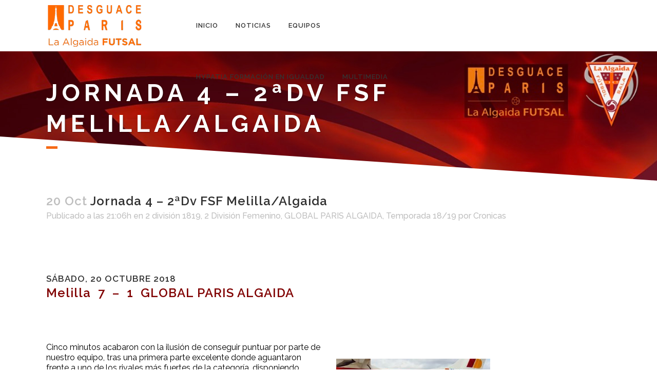

--- FILE ---
content_type: text/html; charset=UTF-8
request_url: https://www.algaidafs.es/jornada-4-2adv-fsf-melilla-algaida/
body_size: 14767
content:
<!DOCTYPE html>
<html lang="es">
<head>
	<meta charset="UTF-8" />
	
	<title>Desguace París Algaida Fútbol Sala | Web Oficial |   Jornada 4 &#8211; 2ªDv FSF Melilla/Algaida</title>

	
			
						<meta name="viewport" content="width=device-width,initial-scale=1,user-scalable=no">
		
	<link rel="profile" href="https://gmpg.org/xfn/11" />
	<link rel="pingback" href="https://www.algaidafs.es/xmlrpc.php" />
	<link rel="shortcut icon" type="image/x-icon" href="https://www.algaidafs.es/wp-content/uploads/2019/06/FAVICON.jpg">
	<link rel="apple-touch-icon" href="https://www.algaidafs.es/wp-content/uploads/2019/06/FAVICON.jpg"/>
	<link href='//fonts.googleapis.com/css?family=Raleway:100,200,300,400,500,600,700,800,900,300italic,400italic' rel='stylesheet' type='text/css'>
<script type="application/javascript">var QodeAjaxUrl = "https://www.algaidafs.es/wp-admin/admin-ajax.php"</script><meta name='robots' content='max-image-preview:large' />
<link rel='dns-prefetch' href='//fonts.googleapis.com' />
<link rel="alternate" type="application/rss+xml" title="Desguace París Algaida Fútbol Sala | Web Oficial &raquo; Feed" href="https://www.algaidafs.es/feed/" />
<link rel="alternate" type="application/rss+xml" title="Desguace París Algaida Fútbol Sala | Web Oficial &raquo; Feed de los comentarios" href="https://www.algaidafs.es/comments/feed/" />
<script type="text/javascript">
window._wpemojiSettings = {"baseUrl":"https:\/\/s.w.org\/images\/core\/emoji\/14.0.0\/72x72\/","ext":".png","svgUrl":"https:\/\/s.w.org\/images\/core\/emoji\/14.0.0\/svg\/","svgExt":".svg","source":{"concatemoji":"https:\/\/www.algaidafs.es\/wp-includes\/js\/wp-emoji-release.min.js?ver=6.1.9"}};
/*! This file is auto-generated */
!function(e,a,t){var n,r,o,i=a.createElement("canvas"),p=i.getContext&&i.getContext("2d");function s(e,t){var a=String.fromCharCode,e=(p.clearRect(0,0,i.width,i.height),p.fillText(a.apply(this,e),0,0),i.toDataURL());return p.clearRect(0,0,i.width,i.height),p.fillText(a.apply(this,t),0,0),e===i.toDataURL()}function c(e){var t=a.createElement("script");t.src=e,t.defer=t.type="text/javascript",a.getElementsByTagName("head")[0].appendChild(t)}for(o=Array("flag","emoji"),t.supports={everything:!0,everythingExceptFlag:!0},r=0;r<o.length;r++)t.supports[o[r]]=function(e){if(p&&p.fillText)switch(p.textBaseline="top",p.font="600 32px Arial",e){case"flag":return s([127987,65039,8205,9895,65039],[127987,65039,8203,9895,65039])?!1:!s([55356,56826,55356,56819],[55356,56826,8203,55356,56819])&&!s([55356,57332,56128,56423,56128,56418,56128,56421,56128,56430,56128,56423,56128,56447],[55356,57332,8203,56128,56423,8203,56128,56418,8203,56128,56421,8203,56128,56430,8203,56128,56423,8203,56128,56447]);case"emoji":return!s([129777,127995,8205,129778,127999],[129777,127995,8203,129778,127999])}return!1}(o[r]),t.supports.everything=t.supports.everything&&t.supports[o[r]],"flag"!==o[r]&&(t.supports.everythingExceptFlag=t.supports.everythingExceptFlag&&t.supports[o[r]]);t.supports.everythingExceptFlag=t.supports.everythingExceptFlag&&!t.supports.flag,t.DOMReady=!1,t.readyCallback=function(){t.DOMReady=!0},t.supports.everything||(n=function(){t.readyCallback()},a.addEventListener?(a.addEventListener("DOMContentLoaded",n,!1),e.addEventListener("load",n,!1)):(e.attachEvent("onload",n),a.attachEvent("onreadystatechange",function(){"complete"===a.readyState&&t.readyCallback()})),(e=t.source||{}).concatemoji?c(e.concatemoji):e.wpemoji&&e.twemoji&&(c(e.twemoji),c(e.wpemoji)))}(window,document,window._wpemojiSettings);
</script>
<style type="text/css">
img.wp-smiley,
img.emoji {
	display: inline !important;
	border: none !important;
	box-shadow: none !important;
	height: 1em !important;
	width: 1em !important;
	margin: 0 0.07em !important;
	vertical-align: -0.1em !important;
	background: none !important;
	padding: 0 !important;
}
</style>
	
<link rel='stylesheet' id='reusablec-block-css-css' href='https://www.algaidafs.es/wp-content/plugins/reusable-content-blocks/includes/css/reusablec-block.css?ver=6.1.9' type='text/css' media='all' />
<link rel='stylesheet' id='layerslider-css' href='https://www.algaidafs.es/wp-content/plugins/LayerSlider/static/layerslider/css/layerslider.css?ver=6.6.1' type='text/css' media='all' />
<link rel='stylesheet' id='wp-block-library-css' href='https://www.algaidafs.es/wp-includes/css/dist/block-library/style.min.css?ver=6.1.9' type='text/css' media='all' />
<link rel='stylesheet' id='classic-theme-styles-css' href='https://www.algaidafs.es/wp-includes/css/classic-themes.min.css?ver=1' type='text/css' media='all' />
<style id='global-styles-inline-css' type='text/css'>
body{--wp--preset--color--black: #000000;--wp--preset--color--cyan-bluish-gray: #abb8c3;--wp--preset--color--white: #ffffff;--wp--preset--color--pale-pink: #f78da7;--wp--preset--color--vivid-red: #cf2e2e;--wp--preset--color--luminous-vivid-orange: #ff6900;--wp--preset--color--luminous-vivid-amber: #fcb900;--wp--preset--color--light-green-cyan: #7bdcb5;--wp--preset--color--vivid-green-cyan: #00d084;--wp--preset--color--pale-cyan-blue: #8ed1fc;--wp--preset--color--vivid-cyan-blue: #0693e3;--wp--preset--color--vivid-purple: #9b51e0;--wp--preset--gradient--vivid-cyan-blue-to-vivid-purple: linear-gradient(135deg,rgba(6,147,227,1) 0%,rgb(155,81,224) 100%);--wp--preset--gradient--light-green-cyan-to-vivid-green-cyan: linear-gradient(135deg,rgb(122,220,180) 0%,rgb(0,208,130) 100%);--wp--preset--gradient--luminous-vivid-amber-to-luminous-vivid-orange: linear-gradient(135deg,rgba(252,185,0,1) 0%,rgba(255,105,0,1) 100%);--wp--preset--gradient--luminous-vivid-orange-to-vivid-red: linear-gradient(135deg,rgba(255,105,0,1) 0%,rgb(207,46,46) 100%);--wp--preset--gradient--very-light-gray-to-cyan-bluish-gray: linear-gradient(135deg,rgb(238,238,238) 0%,rgb(169,184,195) 100%);--wp--preset--gradient--cool-to-warm-spectrum: linear-gradient(135deg,rgb(74,234,220) 0%,rgb(151,120,209) 20%,rgb(207,42,186) 40%,rgb(238,44,130) 60%,rgb(251,105,98) 80%,rgb(254,248,76) 100%);--wp--preset--gradient--blush-light-purple: linear-gradient(135deg,rgb(255,206,236) 0%,rgb(152,150,240) 100%);--wp--preset--gradient--blush-bordeaux: linear-gradient(135deg,rgb(254,205,165) 0%,rgb(254,45,45) 50%,rgb(107,0,62) 100%);--wp--preset--gradient--luminous-dusk: linear-gradient(135deg,rgb(255,203,112) 0%,rgb(199,81,192) 50%,rgb(65,88,208) 100%);--wp--preset--gradient--pale-ocean: linear-gradient(135deg,rgb(255,245,203) 0%,rgb(182,227,212) 50%,rgb(51,167,181) 100%);--wp--preset--gradient--electric-grass: linear-gradient(135deg,rgb(202,248,128) 0%,rgb(113,206,126) 100%);--wp--preset--gradient--midnight: linear-gradient(135deg,rgb(2,3,129) 0%,rgb(40,116,252) 100%);--wp--preset--duotone--dark-grayscale: url('#wp-duotone-dark-grayscale');--wp--preset--duotone--grayscale: url('#wp-duotone-grayscale');--wp--preset--duotone--purple-yellow: url('#wp-duotone-purple-yellow');--wp--preset--duotone--blue-red: url('#wp-duotone-blue-red');--wp--preset--duotone--midnight: url('#wp-duotone-midnight');--wp--preset--duotone--magenta-yellow: url('#wp-duotone-magenta-yellow');--wp--preset--duotone--purple-green: url('#wp-duotone-purple-green');--wp--preset--duotone--blue-orange: url('#wp-duotone-blue-orange');--wp--preset--font-size--small: 13px;--wp--preset--font-size--medium: 20px;--wp--preset--font-size--large: 36px;--wp--preset--font-size--x-large: 42px;--wp--preset--spacing--20: 0.44rem;--wp--preset--spacing--30: 0.67rem;--wp--preset--spacing--40: 1rem;--wp--preset--spacing--50: 1.5rem;--wp--preset--spacing--60: 2.25rem;--wp--preset--spacing--70: 3.38rem;--wp--preset--spacing--80: 5.06rem;}:where(.is-layout-flex){gap: 0.5em;}body .is-layout-flow > .alignleft{float: left;margin-inline-start: 0;margin-inline-end: 2em;}body .is-layout-flow > .alignright{float: right;margin-inline-start: 2em;margin-inline-end: 0;}body .is-layout-flow > .aligncenter{margin-left: auto !important;margin-right: auto !important;}body .is-layout-constrained > .alignleft{float: left;margin-inline-start: 0;margin-inline-end: 2em;}body .is-layout-constrained > .alignright{float: right;margin-inline-start: 2em;margin-inline-end: 0;}body .is-layout-constrained > .aligncenter{margin-left: auto !important;margin-right: auto !important;}body .is-layout-constrained > :where(:not(.alignleft):not(.alignright):not(.alignfull)){max-width: var(--wp--style--global--content-size);margin-left: auto !important;margin-right: auto !important;}body .is-layout-constrained > .alignwide{max-width: var(--wp--style--global--wide-size);}body .is-layout-flex{display: flex;}body .is-layout-flex{flex-wrap: wrap;align-items: center;}body .is-layout-flex > *{margin: 0;}:where(.wp-block-columns.is-layout-flex){gap: 2em;}.has-black-color{color: var(--wp--preset--color--black) !important;}.has-cyan-bluish-gray-color{color: var(--wp--preset--color--cyan-bluish-gray) !important;}.has-white-color{color: var(--wp--preset--color--white) !important;}.has-pale-pink-color{color: var(--wp--preset--color--pale-pink) !important;}.has-vivid-red-color{color: var(--wp--preset--color--vivid-red) !important;}.has-luminous-vivid-orange-color{color: var(--wp--preset--color--luminous-vivid-orange) !important;}.has-luminous-vivid-amber-color{color: var(--wp--preset--color--luminous-vivid-amber) !important;}.has-light-green-cyan-color{color: var(--wp--preset--color--light-green-cyan) !important;}.has-vivid-green-cyan-color{color: var(--wp--preset--color--vivid-green-cyan) !important;}.has-pale-cyan-blue-color{color: var(--wp--preset--color--pale-cyan-blue) !important;}.has-vivid-cyan-blue-color{color: var(--wp--preset--color--vivid-cyan-blue) !important;}.has-vivid-purple-color{color: var(--wp--preset--color--vivid-purple) !important;}.has-black-background-color{background-color: var(--wp--preset--color--black) !important;}.has-cyan-bluish-gray-background-color{background-color: var(--wp--preset--color--cyan-bluish-gray) !important;}.has-white-background-color{background-color: var(--wp--preset--color--white) !important;}.has-pale-pink-background-color{background-color: var(--wp--preset--color--pale-pink) !important;}.has-vivid-red-background-color{background-color: var(--wp--preset--color--vivid-red) !important;}.has-luminous-vivid-orange-background-color{background-color: var(--wp--preset--color--luminous-vivid-orange) !important;}.has-luminous-vivid-amber-background-color{background-color: var(--wp--preset--color--luminous-vivid-amber) !important;}.has-light-green-cyan-background-color{background-color: var(--wp--preset--color--light-green-cyan) !important;}.has-vivid-green-cyan-background-color{background-color: var(--wp--preset--color--vivid-green-cyan) !important;}.has-pale-cyan-blue-background-color{background-color: var(--wp--preset--color--pale-cyan-blue) !important;}.has-vivid-cyan-blue-background-color{background-color: var(--wp--preset--color--vivid-cyan-blue) !important;}.has-vivid-purple-background-color{background-color: var(--wp--preset--color--vivid-purple) !important;}.has-black-border-color{border-color: var(--wp--preset--color--black) !important;}.has-cyan-bluish-gray-border-color{border-color: var(--wp--preset--color--cyan-bluish-gray) !important;}.has-white-border-color{border-color: var(--wp--preset--color--white) !important;}.has-pale-pink-border-color{border-color: var(--wp--preset--color--pale-pink) !important;}.has-vivid-red-border-color{border-color: var(--wp--preset--color--vivid-red) !important;}.has-luminous-vivid-orange-border-color{border-color: var(--wp--preset--color--luminous-vivid-orange) !important;}.has-luminous-vivid-amber-border-color{border-color: var(--wp--preset--color--luminous-vivid-amber) !important;}.has-light-green-cyan-border-color{border-color: var(--wp--preset--color--light-green-cyan) !important;}.has-vivid-green-cyan-border-color{border-color: var(--wp--preset--color--vivid-green-cyan) !important;}.has-pale-cyan-blue-border-color{border-color: var(--wp--preset--color--pale-cyan-blue) !important;}.has-vivid-cyan-blue-border-color{border-color: var(--wp--preset--color--vivid-cyan-blue) !important;}.has-vivid-purple-border-color{border-color: var(--wp--preset--color--vivid-purple) !important;}.has-vivid-cyan-blue-to-vivid-purple-gradient-background{background: var(--wp--preset--gradient--vivid-cyan-blue-to-vivid-purple) !important;}.has-light-green-cyan-to-vivid-green-cyan-gradient-background{background: var(--wp--preset--gradient--light-green-cyan-to-vivid-green-cyan) !important;}.has-luminous-vivid-amber-to-luminous-vivid-orange-gradient-background{background: var(--wp--preset--gradient--luminous-vivid-amber-to-luminous-vivid-orange) !important;}.has-luminous-vivid-orange-to-vivid-red-gradient-background{background: var(--wp--preset--gradient--luminous-vivid-orange-to-vivid-red) !important;}.has-very-light-gray-to-cyan-bluish-gray-gradient-background{background: var(--wp--preset--gradient--very-light-gray-to-cyan-bluish-gray) !important;}.has-cool-to-warm-spectrum-gradient-background{background: var(--wp--preset--gradient--cool-to-warm-spectrum) !important;}.has-blush-light-purple-gradient-background{background: var(--wp--preset--gradient--blush-light-purple) !important;}.has-blush-bordeaux-gradient-background{background: var(--wp--preset--gradient--blush-bordeaux) !important;}.has-luminous-dusk-gradient-background{background: var(--wp--preset--gradient--luminous-dusk) !important;}.has-pale-ocean-gradient-background{background: var(--wp--preset--gradient--pale-ocean) !important;}.has-electric-grass-gradient-background{background: var(--wp--preset--gradient--electric-grass) !important;}.has-midnight-gradient-background{background: var(--wp--preset--gradient--midnight) !important;}.has-small-font-size{font-size: var(--wp--preset--font-size--small) !important;}.has-medium-font-size{font-size: var(--wp--preset--font-size--medium) !important;}.has-large-font-size{font-size: var(--wp--preset--font-size--large) !important;}.has-x-large-font-size{font-size: var(--wp--preset--font-size--x-large) !important;}
.wp-block-navigation a:where(:not(.wp-element-button)){color: inherit;}
:where(.wp-block-columns.is-layout-flex){gap: 2em;}
.wp-block-pullquote{font-size: 1.5em;line-height: 1.6;}
</style>
<link rel='stylesheet' id='rs-plugin-settings-css' href='https://www.algaidafs.es/wp-content/plugins/revslider/public/assets/css/settings.css?ver=5.4.6.2' type='text/css' media='all' />
<style id='rs-plugin-settings-inline-css' type='text/css'>
#rs-demo-id {}
</style>
<link rel='stylesheet' id='timetable_sf_style-css' href='https://www.algaidafs.es/wp-content/plugins/timetable/style/superfish.css?ver=6.1.9' type='text/css' media='all' />
<link rel='stylesheet' id='timetable_style-css' href='https://www.algaidafs.es/wp-content/plugins/timetable/style/style.css?ver=6.1.9' type='text/css' media='all' />
<link rel='stylesheet' id='timetable_event_template-css' href='https://www.algaidafs.es/wp-content/plugins/timetable/style/event_template.css?ver=6.1.9' type='text/css' media='all' />
<link rel='stylesheet' id='timetable_responsive_style-css' href='https://www.algaidafs.es/wp-content/plugins/timetable/style/responsive.css?ver=6.1.9' type='text/css' media='all' />
<link rel='stylesheet' id='timetable_font_lato-css' href='//fonts.googleapis.com/css?family=Lato%3A400%2C700&#038;ver=6.1.9' type='text/css' media='all' />
<link rel='stylesheet' id='wp-job-manager-job-listings-css' href='https://www.algaidafs.es/wp-content/plugins/wp-job-manager/assets/dist/css/job-listings.css?ver=d866e43503c5e047c6b0be0a9557cf8e' type='text/css' media='all' />
<link rel='stylesheet' id='default_style-css' href='https://www.algaidafs.es/wp-content/themes/bridge/style.css?ver=6.1.9' type='text/css' media='all' />
<link rel='stylesheet' id='qode_font_awesome-css' href='https://www.algaidafs.es/wp-content/themes/bridge/css/font-awesome/css/font-awesome.min.css?ver=6.1.9' type='text/css' media='all' />
<link rel='stylesheet' id='qode_font_elegant-css' href='https://www.algaidafs.es/wp-content/themes/bridge/css/elegant-icons/style.min.css?ver=6.1.9' type='text/css' media='all' />
<link rel='stylesheet' id='qode_linea_icons-css' href='https://www.algaidafs.es/wp-content/themes/bridge/css/linea-icons/style.css?ver=6.1.9' type='text/css' media='all' />
<link rel='stylesheet' id='qode_dripicons-css' href='https://www.algaidafs.es/wp-content/themes/bridge/css/dripicons/dripicons.css?ver=6.1.9' type='text/css' media='all' />
<link rel='stylesheet' id='stylesheet-css' href='https://www.algaidafs.es/wp-content/themes/bridge/css/stylesheet.min.css?ver=6.1.9' type='text/css' media='all' />
<link rel='stylesheet' id='qode_print-css' href='https://www.algaidafs.es/wp-content/themes/bridge/css/print.css?ver=6.1.9' type='text/css' media='all' />
<link rel='stylesheet' id='mac_stylesheet-css' href='https://www.algaidafs.es/wp-content/themes/bridge/css/mac_stylesheet.css?ver=6.1.9' type='text/css' media='all' />
<link rel='stylesheet' id='webkit-css' href='https://www.algaidafs.es/wp-content/themes/bridge/css/webkit_stylesheet.css?ver=6.1.9' type='text/css' media='all' />
<link rel='stylesheet' id='qode_timetable-css' href='https://www.algaidafs.es/wp-content/themes/bridge/css/timetable-schedule.min.css?ver=6.1.9' type='text/css' media='all' />
<link rel='stylesheet' id='qode_timetable_responsive-css' href='https://www.algaidafs.es/wp-content/themes/bridge/css/timetable-schedule-responsive.min.css?ver=6.1.9' type='text/css' media='all' />
<link rel='stylesheet' id='style_dynamic-css' href='https://www.algaidafs.es/wp-content/themes/bridge/css/style_dynamic.css?ver=1623403652' type='text/css' media='all' />
<link rel='stylesheet' id='responsive-css' href='https://www.algaidafs.es/wp-content/themes/bridge/css/responsive.min.css?ver=6.1.9' type='text/css' media='all' />
<link rel='stylesheet' id='style_dynamic_responsive-css' href='https://www.algaidafs.es/wp-content/themes/bridge/css/style_dynamic_responsive.css?ver=1623403652' type='text/css' media='all' />
<link rel='stylesheet' id='js_composer_front-css' href='https://www.algaidafs.es/wp-content/plugins/js_composer/assets/css/js_composer.min.css?ver=5.4.2' type='text/css' media='all' />
<link rel='stylesheet' id='custom_css-css' href='https://www.algaidafs.es/wp-content/themes/bridge/css/custom_css.css?ver=1623403652' type='text/css' media='all' />
<script type='text/javascript' id='layerslider-greensock-js-extra'>
/* <![CDATA[ */
var LS_Meta = {"v":"6.6.1"};
/* ]]> */
</script>
<script type='text/javascript' data-cfasync="false" src='https://www.algaidafs.es/wp-content/plugins/LayerSlider/static/layerslider/js/greensock.js?ver=1.19.0' id='layerslider-greensock-js'></script>
<script type='text/javascript' src='https://www.algaidafs.es/wp-content/plugins/enable-jquery-migrate-helper/js/jquery/jquery-1.12.4-wp.js?ver=1.12.4-wp' id='jquery-core-js'></script>
<script type='text/javascript' src='https://www.algaidafs.es/wp-content/plugins/enable-jquery-migrate-helper/js/jquery-migrate/jquery-migrate-1.4.1-wp.js?ver=1.4.1-wp' id='jquery-migrate-js'></script>
<script type='text/javascript' data-cfasync="false" src='https://www.algaidafs.es/wp-content/plugins/LayerSlider/static/layerslider/js/layerslider.kreaturamedia.jquery.js?ver=6.6.1' id='layerslider-js'></script>
<script type='text/javascript' data-cfasync="false" src='https://www.algaidafs.es/wp-content/plugins/LayerSlider/static/layerslider/js/layerslider.transitions.js?ver=6.6.1' id='layerslider-transitions-js'></script>
<script type='text/javascript' src='https://www.algaidafs.es/wp-content/plugins/revslider/public/assets/js/jquery.themepunch.tools.min.js?ver=5.4.6.2' id='tp-tools-js'></script>
<script type='text/javascript' src='https://www.algaidafs.es/wp-content/plugins/revslider/public/assets/js/jquery.themepunch.revolution.min.js?ver=5.4.6.2' id='revmin-js'></script>
<meta name="generator" content="Powered by LayerSlider 6.6.1 - Multi-Purpose, Responsive, Parallax, Mobile-Friendly Slider Plugin for WordPress." />
<!-- LayerSlider updates and docs at: https://layerslider.kreaturamedia.com -->
<link rel="https://api.w.org/" href="https://www.algaidafs.es/wp-json/" /><link rel="alternate" type="application/json" href="https://www.algaidafs.es/wp-json/wp/v2/posts/1788" /><link rel="EditURI" type="application/rsd+xml" title="RSD" href="https://www.algaidafs.es/xmlrpc.php?rsd" />
<link rel="wlwmanifest" type="application/wlwmanifest+xml" href="https://www.algaidafs.es/wp-includes/wlwmanifest.xml" />
<meta name="generator" content="WordPress 6.1.9" />
<link rel="canonical" href="https://www.algaidafs.es/jornada-4-2adv-fsf-melilla-algaida/" />
<link rel='shortlink' href='https://www.algaidafs.es/?p=1788' />
<link rel="alternate" type="application/json+oembed" href="https://www.algaidafs.es/wp-json/oembed/1.0/embed?url=https%3A%2F%2Fwww.algaidafs.es%2Fjornada-4-2adv-fsf-melilla-algaida%2F" />
<link rel="alternate" type="text/xml+oembed" href="https://www.algaidafs.es/wp-json/oembed/1.0/embed?url=https%3A%2F%2Fwww.algaidafs.es%2Fjornada-4-2adv-fsf-melilla-algaida%2F&#038;format=xml" />
    <style type="text/css">
                .lsp_main_slider {
            background-color: ;
            width: px;
            height: px;
            padding: 8px;
            position: relative;
            margin-bottom: 24px;
        }

        .lsp_slider_controls {
            position: relative;
            top: 50%;
            margin-top: -20px;
        }

        .lsp_next_btn {
            background: url() no-repeat center;
            float: right;
            width: 40px;
            height: 40px;
            display: inline-block;
            text-indent: -9000px;
            cursor: pointer;
        }

        .lsp_prev_btn {
            background: url() no-repeat center;
            float: float;
            width: 40px;
            height: 40px;
            display: inline-block;
            text-indent: -9000px;
            cursor: pointer;
        }

        .lsp_slider_img {
            height: auto;
            margin-top: -0px;
            overflow: hidden;
            position: absolute;
            top: 50%;
            left: 6%;
         text-align: center;
         width: -90px;
/*            margin-left: -*//*px;*/
        }

        #logo-slider {
            height: auto;
            margin-top: -0px;
            overflow: hidden;
            position: absolute;
            top: 50%;
            left: 6%;
         text-align: center;
        width: -90px;
            /* margin-left: -*//*px;*/
        }

        .lsp_img_div {
            width: 100%;
            height: auto;
        }

        /* Visibilties */
        .visible_phone {
            visibility: hidden;
            display: none;
        }

        .visible_desktop {
            visibility: visible;
        }

        /* ============================= */
        /* ! Layout for phone version   */
        /* ============================= */

        /*Rsponsive layout 1024*/
        @media screen and (min-width: 801px) and (max-width: 1024px) {

            .visible_phone {
                visibility: visible;
                display: inherit;
            }

            .visible_desktop {
                visibility: hidden;
                display: none;
            }

            .lsp_main_slider {
                background-color: ;
                height: px;
                padding: 8px;
                position: relative;
                width: 100%;
                margin-bottom: 24px;
            }

            .lsp_slider_img {
            height: auto;
            margin-left: -334px;
            margin-top: -65px;
            overflow: hidden;
            position: absolute;
            top: 50%;
            left: 50%;
            width: 668px;
             text-align: center;
                        }

            #logo-slider {
                height: auto;
                margin-left: -334px;
                margin-top: -65px;
                overflow: hidden;
                position: absolute;
                top: 50%;
                left: 50%;
                width: 668px;
             text-align: center;
                        }

        }

        /*Rsponsive layout 768*/
        @media screen and (min-width: 641px) and (max-width: 800px) {

            .visible_phone {
                visibility: visible;
                display: inherit;
            }

            .visible_desktop {
                visibility: hidden;
                display: none;
            }

            .lsp_main_slider {
                background-color: ;
                height: px;
                padding: 8px;
                position: relative;
                width: 100%;
                margin-bottom: 24px;
            }

            .lsp_slider_img {
            height: auto;
            margin-left: -256px;
            margin-top: -65px;
            overflow: hidden;
            position: absolute;
            top: 50%;
            left: 50%;
            width: 512px;
             text-align: center;
                        }

            #logo-slider {
                height: auto;
                margin-left: -256px;
                margin-top: -65px;
                overflow: hidden;
                position: absolute;
                top: 50%;
                left: 50%;
                width: 512px;
             text-align: center;
                        }

        }

        /*Rsponsive layout 640*/
        @media screen and (min-width: 481px) and (max-width: 640px) {

            .visible_phone {
                visibility: visible;
                display: inherit;
            }

            .visible_desktop {
                visibility: hidden;
                display: none;
            }

            .lsp_main_slider {
                background-color: ;
                height: px;
                padding: 8px;
                position: relative;
                width: 100%;
                margin-bottom: 24px;
            }

            .lsp_slider_img {
                height: auto;
                margin-left: -176px;
                margin-top: -65px;
                overflow: hidden;
                position: absolute;
                top: 50%;
                left: 50%;
                width: 346px;
             text-align: center;
                        }

            #logo-slider {
                height: auto;
                margin-left: -176px;
                margin-top: -65px;
                overflow: hidden;
                position: absolute;
                top: 50%;
                left: 50%;
                width: 346px;
             text-align: center;
                        }

        }

        /*Rsponsive layout 480*/
        @media screen and (min-width: 320px) and (max-width: 480px) {
            .visible_phone {
                visibility: visible;
                display: inherit;
            }

            .visible_desktop {
                visibility: hidden;
                display: none;
            }

            .lsp_main_slider {
                background-color: ;
                height: px;
                padding: 8px;
                position: relative;
                width: 100%;
                margin-bottom: 24px;
            }

            .lsp_slider_img {
                height: auto;
                margin-left: -91px;
                margin-top: -65px;
                overflow: hidden;
                position: absolute;
                top: 50%;
                left: 50%;
                width: 185px;
            text-align: center;
                        }

            #logo-slider {
                height: auto;
                margin-left: -91px;
                margin-top: -65px;
                overflow: hidden;
                position: absolute;
                top: 50%;
                left: 50%;
                width: 185px;
             text-align: center;
                        }

        }
    </style>
	<meta name="generator" content="Powered by WPBakery Page Builder - drag and drop page builder for WordPress."/>
<!--[if lte IE 9]><link rel="stylesheet" type="text/css" href="https://www.algaidafs.es/wp-content/plugins/js_composer/assets/css/vc_lte_ie9.min.css" media="screen"><![endif]--><meta name="generator" content="Powered by Slider Revolution 5.4.6.2 - responsive, Mobile-Friendly Slider Plugin for WordPress with comfortable drag and drop interface." />
<link rel="icon" href="https://www.algaidafs.es/wp-content/uploads/2019/06/cropped-FAVICON-32x32.jpg" sizes="32x32" />
<link rel="icon" href="https://www.algaidafs.es/wp-content/uploads/2019/06/cropped-FAVICON-192x192.jpg" sizes="192x192" />
<link rel="apple-touch-icon" href="https://www.algaidafs.es/wp-content/uploads/2019/06/cropped-FAVICON-180x180.jpg" />
<meta name="msapplication-TileImage" content="https://www.algaidafs.es/wp-content/uploads/2019/06/cropped-FAVICON-270x270.jpg" />
<script type="text/javascript">function setREVStartSize(e){
				try{ var i=jQuery(window).width(),t=9999,r=0,n=0,l=0,f=0,s=0,h=0;					
					if(e.responsiveLevels&&(jQuery.each(e.responsiveLevels,function(e,f){f>i&&(t=r=f,l=e),i>f&&f>r&&(r=f,n=e)}),t>r&&(l=n)),f=e.gridheight[l]||e.gridheight[0]||e.gridheight,s=e.gridwidth[l]||e.gridwidth[0]||e.gridwidth,h=i/s,h=h>1?1:h,f=Math.round(h*f),"fullscreen"==e.sliderLayout){var u=(e.c.width(),jQuery(window).height());if(void 0!=e.fullScreenOffsetContainer){var c=e.fullScreenOffsetContainer.split(",");if (c) jQuery.each(c,function(e,i){u=jQuery(i).length>0?u-jQuery(i).outerHeight(!0):u}),e.fullScreenOffset.split("%").length>1&&void 0!=e.fullScreenOffset&&e.fullScreenOffset.length>0?u-=jQuery(window).height()*parseInt(e.fullScreenOffset,0)/100:void 0!=e.fullScreenOffset&&e.fullScreenOffset.length>0&&(u-=parseInt(e.fullScreenOffset,0))}f=u}else void 0!=e.minHeight&&f<e.minHeight&&(f=e.minHeight);e.c.closest(".rev_slider_wrapper").css({height:f})					
				}catch(d){console.log("Failure at Presize of Slider:"+d)}
			};</script>
<noscript><style type="text/css"> .wpb_animate_when_almost_visible { opacity: 1; }</style></noscript></head>

<body data-rsssl=1 class="post-template-default single single-post postid-1788 single-format-standard  qode_grid_1400 qode-theme-ver-12.1 qode-theme-bridge bridge wpb-js-composer js-comp-ver-5.4.2 vc_responsive" itemscope itemtype="http://schema.org/WebPage">
     <!-- Global site tag (gtag.js) - Google Analytics -->
<script async src="https://www.googletagmanager.com/gtag/js?id=UA-110487848-1"></script>
<script>
window.dataLayer = window.dataLayer || [];
function gtag(){dataLayer.push(arguments);}
gtag('js', new Date());

gtag('config', 'UA-110487848-1');
</script>
						<div class="wrapper">
	<div class="wrapper_inner">

			<!-- Google Analytics start -->
		<!-- Google Analytics end -->

	


<header class=" scroll_top  fixed scrolled_not_transparent page_header">
    <div class="header_inner clearfix">

		<div class="header_top_bottom_holder">
		<div class="header_bottom clearfix" style=' background-color:rgba(255, 255, 255, 1);' >
		    				<div class="container">
					<div class="container_inner clearfix">
                    			                					<div class="header_inner_left">
                        													<div class="mobile_menu_button">
                                <span>
                                    <i class="qode_icon_font_awesome fa fa-bars " ></i>                                </span>
                            </div>
												<div class="logo_wrapper">
                            							<div class="q_logo">
								<a itemprop="url" href="https://www.algaidafs.es/">
									<img itemprop="image" class="normal" src="https://www.algaidafs.es/wp-content/uploads/2020/05/Logotipo-Naranja-pequeno.png" alt="Logo"/>
									<img itemprop="image" class="light" src="https://www.algaidafs.es/wp-content/themes/bridge/img/logo.png" alt="Logo"/>
									<img itemprop="image" class="dark" src="https://www.algaidafs.es/wp-content/themes/bridge/img/logo_black.png" alt="Logo"/>
									<img itemprop="image" class="sticky" src="https://www.algaidafs.es/wp-content/uploads/2020/05/Logotipo-Naranja.png" alt="Logo"/>
									<img itemprop="image" class="mobile" src="https://www.algaidafs.es/wp-content/uploads/2020/05/Logotipo-Naranja-pequeno.png" alt="Logo"/>
																	</a>
							</div>
                            						</div>
                                                					</div>
                    					                                                							<div class="header_inner_right">
                                <div class="side_menu_button_wrapper right">
																		                                    <div class="side_menu_button">
									
										                                                                                                                    </div>
                                </div>
							</div>
												
						
						<nav class="main_menu drop_down center">
						<ul id="menu-principal" class=""><li id="nav-menu-item-3994" class="menu-item menu-item-type-post_type menu-item-object-page menu-item-home  narrow"><a href="https://www.algaidafs.es/" class=""><i class="menu_icon blank fa"></i><span>inicio<span class="underline_dash"></span></span><span class="plus"></span></a></li>
<li id="nav-menu-item-26" class="menu-item menu-item-type-post_type menu-item-object-page menu-item-has-children  has_sub narrow"><a href="https://www.algaidafs.es/noticias/" class=""><i class="menu_icon blank fa"></i><span>Noticias<span class="underline_dash"></span></span><span class="plus"></span></a>
<div class="second"><div class="inner"><ul>
	<li id="nav-menu-item-5769" class="menu-item menu-item-type-post_type menu-item-object-page "><a href="https://www.algaidafs.es/noticias-24-25/" class=""><i class="menu_icon blank fa"></i><span>Noticias 2024/2025</span><span class="plus"></span></a></li>
	<li id="nav-menu-item-4882" class="menu-item menu-item-type-post_type menu-item-object-page "><a href="https://www.algaidafs.es/noticias-23-24/" class=""><i class="menu_icon blank fa"></i><span>Noticias 2023/2024</span><span class="plus"></span></a></li>
	<li id="nav-menu-item-4883" class="menu-item menu-item-type-post_type menu-item-object-page "><a href="https://www.algaidafs.es/noticias-21-22-2/" class=""><i class="menu_icon blank fa"></i><span>Noticias 2022/2023</span><span class="plus"></span></a></li>
	<li id="nav-menu-item-3714" class="menu-item menu-item-type-post_type menu-item-object-page "><a href="https://www.algaidafs.es/noticias-21-22/" class=""><i class="menu_icon blank fa"></i><span>Noticias 2021/2022</span><span class="plus"></span></a></li>
	<li id="nav-menu-item-3178" class="menu-item menu-item-type-post_type menu-item-object-page "><a href="https://www.algaidafs.es/noticias-20-21/" class=""><i class="menu_icon blank fa"></i><span>Noticias 2020/2021</span><span class="plus"></span></a></li>
	<li id="nav-menu-item-2440" class="menu-item menu-item-type-post_type menu-item-object-page "><a href="https://www.algaidafs.es/noticias-2019-2020/" class=""><i class="menu_icon blank fa"></i><span>Noticias 2019/2020</span><span class="plus"></span></a></li>
	<li id="nav-menu-item-1560" class="menu-item menu-item-type-post_type menu-item-object-page "><a href="https://www.algaidafs.es/noticias-2018-2019/" class=""><i class="menu_icon blank fa"></i><span>Noticias 2018/2019</span><span class="plus"></span></a></li>
	<li id="nav-menu-item-1559" class="menu-item menu-item-type-post_type menu-item-object-page "><a href="https://www.algaidafs.es/noticias-2017-2018/" class=""><i class="menu_icon blank fa"></i><span>Noticias 2017/2018</span><span class="plus"></span></a></li>
</ul></div></div>
</li>
<li id="nav-menu-item-28" class="menu-item menu-item-type-custom menu-item-object-custom menu-item-has-children  has_sub narrow"><a href="#" class=""><i class="menu_icon blank fa"></i><span>Equipos<span class="underline_dash"></span></span><span class="plus"></span></a>
<div class="second"><div class="inner"><ul>
	<li id="nav-menu-item-6597" class="menu-item menu-item-type-taxonomy menu-item-object-category menu-item-has-children sub"><a href="https://www.algaidafs.es/category/temporada-25-26/" class=""><i class="menu_icon blank fa"></i><span>Temporada 25/26</span><span class="plus"></span><i class="q_menu_arrow fa fa-angle-right"></i></a>
	<ul>
		<li id="nav-menu-item-6598" class="menu-item menu-item-type-post_type menu-item-object-page "><a href="https://www.algaidafs.es/alevin-desguace-paris-algaida-2024-25-2-2/" class=""><i class="menu_icon blank fa"></i><span>2ª Autonómica 25/26</span><span class="plus"></span></a></li>
	</ul>
</li>
	<li id="nav-menu-item-5651" class="menu-item menu-item-type-custom menu-item-object-custom menu-item-has-children sub"><a href="#" class=""><i class="menu_icon blank fa"></i><span>Equipos 2024/25</span><span class="plus"></span><i class="q_menu_arrow fa fa-angle-right"></i></a>
	<ul>
		<li id="nav-menu-item-5650" class="menu-item menu-item-type-post_type menu-item-object-page "><a href="https://www.algaidafs.es/juvenil-desguace-paris-algaida-2024-25/" class=""><i class="menu_icon blank fa"></i><span>Juvenil Desguace Paris Algaida 2024/25</span><span class="plus"></span></a></li>
		<li id="nav-menu-item-5659" class="menu-item menu-item-type-post_type menu-item-object-page "><a href="https://www.algaidafs.es/cadete-desguace-paris-algaida-2024-25/" class=""><i class="menu_icon blank fa"></i><span>Cadete Desguace Paris Algaida 2024/25</span><span class="plus"></span></a></li>
		<li id="nav-menu-item-5879" class="menu-item menu-item-type-post_type menu-item-object-page "><a href="https://www.algaidafs.es/alevin-desguace-paris-algaida-2024-25-2/" class=""><i class="menu_icon blank fa"></i><span>Alevín Desguace Paris Algaida 2024/25</span><span class="plus"></span></a></li>
	</ul>
</li>
	<li id="nav-menu-item-4802" class="menu-item menu-item-type-custom menu-item-object-custom menu-item-has-children sub"><a href="#" class=""><i class="menu_icon blank fa"></i><span>Equipos 2023/24</span><span class="plus"></span><i class="q_menu_arrow fa fa-angle-right"></i></a>
	<ul>
		<li id="nav-menu-item-4800" class="menu-item menu-item-type-post_type menu-item-object-page "><a href="https://www.algaidafs.es/2-division-desguace-paris-algaida-23-24/" class=""><i class="menu_icon blank fa"></i><span>2ª División Desguace Paris Algaida 2023/24</span><span class="plus"></span></a></li>
		<li id="nav-menu-item-5067" class="menu-item menu-item-type-post_type menu-item-object-page "><a href="https://www.algaidafs.es/preferente-femenino-23-24/" class=""><i class="menu_icon blank fa"></i><span>Preferente femenino 2023/24</span><span class="plus"></span></a></li>
		<li id="nav-menu-item-4978" class="menu-item menu-item-type-post_type menu-item-object-page "><a href="https://www.algaidafs.es/juvenil-desguace-paris-algaida-2023-24-2/" class=""><i class="menu_icon blank fa"></i><span>Juvenil Desguace Paris Algaida 2023/24</span><span class="plus"></span></a></li>
		<li id="nav-menu-item-5020" class="menu-item menu-item-type-post_type menu-item-object-page "><a href="https://www.algaidafs.es/cadete-desguace-paris-algaida-2023-24/" class=""><i class="menu_icon blank fa"></i><span>Cadete Desguace Paris Algaida 2023/24</span><span class="plus"></span></a></li>
	</ul>
</li>
	<li id="nav-menu-item-4160" class="menu-item menu-item-type-custom menu-item-object-custom menu-item-has-children sub"><a href="#" class=""><i class="menu_icon blank fa"></i><span>Equipos 2022/23</span><span class="plus"></span><i class="q_menu_arrow fa fa-angle-right"></i></a>
	<ul>
		<li id="nav-menu-item-4159" class="menu-item menu-item-type-post_type menu-item-object-page "><a href="https://www.algaidafs.es/2-division-desguace-paris-algaida-22-23/" class=""><i class="menu_icon blank fa"></i><span>2ª División Desguace Paris Algaida 2022/23</span><span class="plus"></span></a></li>
		<li id="nav-menu-item-4248" class="menu-item menu-item-type-post_type menu-item-object-page "><a href="https://www.algaidafs.es/bases-temporada-22-23/" class=""><i class="menu_icon blank fa"></i><span>Equipos Bases 2022/2023</span><span class="plus"></span></a></li>
		<li id="nav-menu-item-4175" class="menu-item menu-item-type-post_type menu-item-object-page "><a href="https://www.algaidafs.es/preferente-femenino-22-23/" class=""><i class="menu_icon blank fa"></i><span>Preferente femenino 2022/23</span><span class="plus"></span></a></li>
	</ul>
</li>
	<li id="nav-menu-item-3707" class="menu-item menu-item-type-custom menu-item-object-custom menu-item-has-children sub"><a href="#" class=""><i class="menu_icon blank fa"></i><span>Equipos 2021/22</span><span class="plus"></span><i class="q_menu_arrow fa fa-angle-right"></i></a>
	<ul>
		<li id="nav-menu-item-3926" class="menu-item menu-item-type-post_type menu-item-object-page "><a href="https://www.algaidafs.es/temporada-21-22/" class=""><i class="menu_icon blank fa"></i><span>Equipos 2021/2022</span><span class="plus"></span></a></li>
		<li id="nav-menu-item-3708" class="menu-item menu-item-type-post_type menu-item-object-page "><a href="https://www.algaidafs.es/2-division-desguace-paris-algaida-21-22/" class=""><i class="menu_icon blank fa"></i><span>2ª División Desguace Paris Algaida 2021/22</span><span class="plus"></span></a></li>
	</ul>
</li>
	<li id="nav-menu-item-3100" class="menu-item menu-item-type-custom menu-item-object-custom menu-item-has-children sub"><a href="#" class=""><i class="menu_icon blank fa"></i><span>Equipos 2020/21</span><span class="plus"></span><i class="q_menu_arrow fa fa-angle-right"></i></a>
	<ul>
		<li id="nav-menu-item-3156" class="menu-item menu-item-type-post_type menu-item-object-page "><a href="https://www.algaidafs.es/2-division-desguace-paris-algaida-20-21/" class=""><i class="menu_icon blank fa"></i><span>2ª División Desguace Paris Algaida 2020/21</span><span class="plus"></span></a></li>
		<li id="nav-menu-item-3387" class="menu-item menu-item-type-post_type menu-item-object-page "><a href="https://www.algaidafs.es/infantil-desguace-paris-algaida-2020-21/" class=""><i class="menu_icon blank fa"></i><span>Infantil Desguace Paris Algaida 2020/21</span><span class="plus"></span></a></li>
		<li id="nav-menu-item-3489" class="menu-item menu-item-type-post_type menu-item-object-page "><a href="https://www.algaidafs.es/juvenil-desguace-paris-algaida-2020-21/" class=""><i class="menu_icon blank fa"></i><span>Juvenil Desguace Paris Algaida 2020/21</span><span class="plus"></span></a></li>
	</ul>
</li>
	<li id="nav-menu-item-2412" class="menu-item menu-item-type-custom menu-item-object-custom menu-item-has-children sub"><a href="#" class=""><i class="menu_icon blank fa"></i><span>Equipos 2019/20</span><span class="plus"></span><i class="q_menu_arrow fa fa-angle-right"></i></a>
	<ul>
		<li id="nav-menu-item-2430" class="menu-item menu-item-type-post_type menu-item-object-page "><a href="https://www.algaidafs.es/2a-division-desguace-paris-algaida-2019-20/" class=""><i class="menu_icon blank fa"></i><span>2ª División Desguace Paris Algaida 2019/20</span><span class="plus"></span></a></li>
		<li id="nav-menu-item-2427" class="menu-item menu-item-type-post_type menu-item-object-page "><a href="https://www.algaidafs.es/cadete-desguace-paris-algaida-2019-20-2/" class=""><i class="menu_icon blank fa"></i><span>Cadete Desguace Paris Algaida 2019/20</span><span class="plus"></span></a></li>
		<li id="nav-menu-item-2413" class="menu-item menu-item-type-post_type menu-item-object-page "><a href="https://www.algaidafs.es/infantil-desguace-paris-algaida-2019-20/" class=""><i class="menu_icon blank fa"></i><span>Infantil Desguace Paris Algaida 2019/20</span><span class="plus"></span></a></li>
		<li id="nav-menu-item-2421" class="menu-item menu-item-type-post_type menu-item-object-page "><a href="https://www.algaidafs.es/alevin-desguace-paris-algaida-2019-20/" class=""><i class="menu_icon blank fa"></i><span>Alevin Desguace Paris Algaida 2019/20</span><span class="plus"></span></a></li>
	</ul>
</li>
	<li id="nav-menu-item-1562" class="menu-item menu-item-type-custom menu-item-object-custom menu-item-has-children sub"><a href="#" class=""><i class="menu_icon blank fa"></i><span>Equipos 2018/2019</span><span class="plus"></span><i class="q_menu_arrow fa fa-angle-right"></i></a>
	<ul>
		<li id="nav-menu-item-1620" class="menu-item menu-item-type-post_type menu-item-object-page "><a href="https://www.algaidafs.es/femenino-global-paris/" class=""><i class="menu_icon blank fa"></i><span>2ª División Femenino Global Paris 2018/2019</span><span class="plus"></span></a></li>
		<li id="nav-menu-item-1759" class="menu-item menu-item-type-post_type menu-item-object-page "><a href="https://www.algaidafs.es/infantil-global-paris-2018-19/" class=""><i class="menu_icon blank fa"></i><span>Infantil Global Paris 2018/19</span><span class="plus"></span></a></li>
		<li id="nav-menu-item-1737" class="menu-item menu-item-type-post_type menu-item-object-page "><a href="https://www.algaidafs.es/alevin-constuarchena-2018-19/" class=""><i class="menu_icon blank fa"></i><span>Alevin Constuarchena 2018/19</span><span class="plus"></span></a></li>
		<li id="nav-menu-item-1886" class="menu-item menu-item-type-post_type menu-item-object-page "><a href="https://www.algaidafs.es/2a-alevin-2018-19/" class=""><i class="menu_icon blank fa"></i><span>2ª Alevin 2018/19</span><span class="plus"></span></a></li>
		<li id="nav-menu-item-1738" class="menu-item menu-item-type-post_type menu-item-object-page "><a href="https://www.algaidafs.es/benjamin-grupo-fransa-2018-19/" class=""><i class="menu_icon blank fa"></i><span>Benjamín  GRUPO FRANSA 2018/19</span><span class="plus"></span></a></li>
	</ul>
</li>
	<li id="nav-menu-item-1561" class="menu-item menu-item-type-custom menu-item-object-custom menu-item-has-children sub"><a href="#" class=""><i class="menu_icon blank fa"></i><span>Equipos 2017/2018</span><span class="plus"></span><i class="q_menu_arrow fa fa-angle-right"></i></a>
	<ul>
		<li id="nav-menu-item-519" class="menu-item menu-item-type-post_type menu-item-object-page "><a href="https://www.algaidafs.es/alevin-constuarchena-2017-18/" class=""><i class="menu_icon blank fa"></i><span>Alevin Constuarchena 2017/18</span><span class="plus"></span></a></li>
		<li id="nav-menu-item-3025" class="menu-item menu-item-type-post_type menu-item-object-page "><a href="https://www.algaidafs.es/benjamin-grupo-fransa-2017-18/" class=""><i class="menu_icon blank fa"></i><span>Benjamín Grupo Fransa 17/18</span><span class="plus"></span></a></li>
		<li id="nav-menu-item-203" class="menu-item menu-item-type-post_type menu-item-object-page "><a href="https://www.algaidafs.es/infantil-global-paris-2017-18/" class=""><i class="menu_icon blank fa"></i><span>Global Paris Infantil 17/18</span><span class="plus"></span></a></li>
		<li id="nav-menu-item-320" class="menu-item menu-item-type-post_type menu-item-object-page "><a href="https://www.algaidafs.es/femenino-global-paris-2017-18/" class=""><i class="menu_icon blank fa"></i><span>Femenino Global Paris 17/18</span><span class="plus"></span></a></li>
		<li id="nav-menu-item-526" class="menu-item menu-item-type-post_type menu-item-object-page "><a href="https://www.algaidafs.es/cadetes-ulea-futbol-sala-2017-18/" class=""><i class="menu_icon blank fa"></i><span>Cadetes Ulea 17/18</span><span class="plus"></span></a></li>
		<li id="nav-menu-item-360" class="menu-item menu-item-type-post_type menu-item-object-page "><a href="https://www.algaidafs.es/selecciones/" class=""><i class="menu_icon blank fa"></i><span>Selecciones 17/18</span><span class="plus"></span></a></li>
		<li id="nav-menu-item-314" class="menu-item menu-item-type-post_type menu-item-object-page "><a href="https://www.algaidafs.es/escuelas-iniciacion-sala-2017-18/" class=""><i class="menu_icon blank fa"></i><span>Escuelas 17/18</span><span class="plus"></span></a></li>
	</ul>
</li>
</ul></div></div>
</li>
<li id="nav-menu-item-5141" class="menu-item menu-item-type-post_type menu-item-object-page menu-item-has-children  has_sub narrow"><a href="https://www.algaidafs.es/hypatia-formacion-en-igualdad/" class=""><i class="menu_icon blank fa"></i><span>Hypatia formación en igualdad<span class="underline_dash"></span></span><span class="plus"></span></a>
<div class="second"><div class="inner"><ul>
	<li id="nav-menu-item-5231" class="menu-item menu-item-type-post_type menu-item-object-page "><a href="https://www.algaidafs.es/hypatia-formacion-en-igualdad-martinez-rico/" class=""><i class="menu_icon blank fa"></i><span>Hypatia formación en igualdad Martinez Rico</span><span class="plus"></span></a></li>
	<li id="nav-menu-item-5229" class="menu-item menu-item-type-post_type menu-item-object-page "><a href="https://www.algaidafs.es/hypatia-formacion-en-igualdad-ies-pedro-guillen/" class=""><i class="menu_icon blank fa"></i><span>Hypatia formación en igualdad IES Pedro Guillen</span><span class="plus"></span></a></li>
	<li id="nav-menu-item-5307" class="menu-item menu-item-type-post_type menu-item-object-page "><a href="https://www.algaidafs.es/hypatia-formacion-en-igualdad-formacion-profesional/" class=""><i class="menu_icon blank fa"></i><span>Hypatia formación en igualdad Formación Profesional</span><span class="plus"></span></a></li>
	<li id="nav-menu-item-5228" class="menu-item menu-item-type-post_type menu-item-object-page "><a href="https://www.algaidafs.es/hypatia-formacion-en-igualdad-ceip-del-rio/" class=""><i class="menu_icon blank fa"></i><span>Hypatia formación en igualdad CEIP del Río</span><span class="plus"></span></a></li>
	<li id="nav-menu-item-5283" class="menu-item menu-item-type-post_type menu-item-object-page "><a href="https://www.algaidafs.es/hypatia-formacion-en-igualdad-llano-del-barco/" class=""><i class="menu_icon blank fa"></i><span>Hypatia formación en igualdad Llano del barco</span><span class="plus"></span></a></li>
	<li id="nav-menu-item-5483" class="menu-item menu-item-type-post_type menu-item-object-page "><a href="https://www.algaidafs.es/hypatia-formacion-en-igualdad-ceip-villa-de-ulea/" class=""><i class="menu_icon blank fa"></i><span>Hypatia formación en igualdad CEIP Villa de Ulea</span><span class="plus"></span></a></li>
</ul></div></div>
</li>
<li id="nav-menu-item-1387" class="menu-item menu-item-type-post_type menu-item-object-page menu-item-has-children  has_sub narrow"><a href="https://www.algaidafs.es/multimedia-algaida-futbol-sala/" class=""><i class="menu_icon blank fa"></i><span>Multimedia<span class="underline_dash"></span></span><span class="plus"></span></a>
<div class="second"><div class="inner"><ul>
	<li id="nav-menu-item-189" class="menu-item menu-item-type-post_type menu-item-object-page "><a href="https://www.algaidafs.es/abonados/" class=""><i class="menu_icon blank fa"></i><span>Abonados</span><span class="plus"></span></a></li>
</ul></div></div>
</li>
</ul>						</nav>
						                        										<nav class="mobile_menu">
                        <ul id="menu-principal-1" class=""><li id="mobile-menu-item-3994" class="menu-item menu-item-type-post_type menu-item-object-page menu-item-home "><a href="https://www.algaidafs.es/" class=""><span>inicio</span></a><span class="mobile_arrow"><i class="fa fa-angle-right"></i><i class="fa fa-angle-down"></i></span></li>
<li id="mobile-menu-item-26" class="menu-item menu-item-type-post_type menu-item-object-page menu-item-has-children  has_sub"><a href="https://www.algaidafs.es/noticias/" class=""><span>Noticias</span></a><span class="mobile_arrow"><i class="fa fa-angle-right"></i><i class="fa fa-angle-down"></i></span>
<ul class="sub_menu">
	<li id="mobile-menu-item-5769" class="menu-item menu-item-type-post_type menu-item-object-page "><a href="https://www.algaidafs.es/noticias-24-25/" class=""><span>Noticias 2024/2025</span></a><span class="mobile_arrow"><i class="fa fa-angle-right"></i><i class="fa fa-angle-down"></i></span></li>
	<li id="mobile-menu-item-4882" class="menu-item menu-item-type-post_type menu-item-object-page "><a href="https://www.algaidafs.es/noticias-23-24/" class=""><span>Noticias 2023/2024</span></a><span class="mobile_arrow"><i class="fa fa-angle-right"></i><i class="fa fa-angle-down"></i></span></li>
	<li id="mobile-menu-item-4883" class="menu-item menu-item-type-post_type menu-item-object-page "><a href="https://www.algaidafs.es/noticias-21-22-2/" class=""><span>Noticias 2022/2023</span></a><span class="mobile_arrow"><i class="fa fa-angle-right"></i><i class="fa fa-angle-down"></i></span></li>
	<li id="mobile-menu-item-3714" class="menu-item menu-item-type-post_type menu-item-object-page "><a href="https://www.algaidafs.es/noticias-21-22/" class=""><span>Noticias 2021/2022</span></a><span class="mobile_arrow"><i class="fa fa-angle-right"></i><i class="fa fa-angle-down"></i></span></li>
	<li id="mobile-menu-item-3178" class="menu-item menu-item-type-post_type menu-item-object-page "><a href="https://www.algaidafs.es/noticias-20-21/" class=""><span>Noticias 2020/2021</span></a><span class="mobile_arrow"><i class="fa fa-angle-right"></i><i class="fa fa-angle-down"></i></span></li>
	<li id="mobile-menu-item-2440" class="menu-item menu-item-type-post_type menu-item-object-page "><a href="https://www.algaidafs.es/noticias-2019-2020/" class=""><span>Noticias 2019/2020</span></a><span class="mobile_arrow"><i class="fa fa-angle-right"></i><i class="fa fa-angle-down"></i></span></li>
	<li id="mobile-menu-item-1560" class="menu-item menu-item-type-post_type menu-item-object-page "><a href="https://www.algaidafs.es/noticias-2018-2019/" class=""><span>Noticias 2018/2019</span></a><span class="mobile_arrow"><i class="fa fa-angle-right"></i><i class="fa fa-angle-down"></i></span></li>
	<li id="mobile-menu-item-1559" class="menu-item menu-item-type-post_type menu-item-object-page "><a href="https://www.algaidafs.es/noticias-2017-2018/" class=""><span>Noticias 2017/2018</span></a><span class="mobile_arrow"><i class="fa fa-angle-right"></i><i class="fa fa-angle-down"></i></span></li>
</ul>
</li>
<li id="mobile-menu-item-28" class="menu-item menu-item-type-custom menu-item-object-custom menu-item-has-children  has_sub"><a href="#" class=""><span>Equipos</span></a><span class="mobile_arrow"><i class="fa fa-angle-right"></i><i class="fa fa-angle-down"></i></span>
<ul class="sub_menu">
	<li id="mobile-menu-item-6597" class="menu-item menu-item-type-taxonomy menu-item-object-category menu-item-has-children  has_sub"><a href="https://www.algaidafs.es/category/temporada-25-26/" class=""><span>Temporada 25/26</span></a><span class="mobile_arrow"><i class="fa fa-angle-right"></i><i class="fa fa-angle-down"></i></span>
	<ul class="sub_menu">
		<li id="mobile-menu-item-6598" class="menu-item menu-item-type-post_type menu-item-object-page "><a href="https://www.algaidafs.es/alevin-desguace-paris-algaida-2024-25-2-2/" class=""><span>2ª Autonómica 25/26</span></a><span class="mobile_arrow"><i class="fa fa-angle-right"></i><i class="fa fa-angle-down"></i></span></li>
	</ul>
</li>
	<li id="mobile-menu-item-5651" class="menu-item menu-item-type-custom menu-item-object-custom menu-item-has-children  has_sub"><a href="#" class=""><span>Equipos 2024/25</span></a><span class="mobile_arrow"><i class="fa fa-angle-right"></i><i class="fa fa-angle-down"></i></span>
	<ul class="sub_menu">
		<li id="mobile-menu-item-5650" class="menu-item menu-item-type-post_type menu-item-object-page "><a href="https://www.algaidafs.es/juvenil-desguace-paris-algaida-2024-25/" class=""><span>Juvenil Desguace Paris Algaida 2024/25</span></a><span class="mobile_arrow"><i class="fa fa-angle-right"></i><i class="fa fa-angle-down"></i></span></li>
		<li id="mobile-menu-item-5659" class="menu-item menu-item-type-post_type menu-item-object-page "><a href="https://www.algaidafs.es/cadete-desguace-paris-algaida-2024-25/" class=""><span>Cadete Desguace Paris Algaida 2024/25</span></a><span class="mobile_arrow"><i class="fa fa-angle-right"></i><i class="fa fa-angle-down"></i></span></li>
		<li id="mobile-menu-item-5879" class="menu-item menu-item-type-post_type menu-item-object-page "><a href="https://www.algaidafs.es/alevin-desguace-paris-algaida-2024-25-2/" class=""><span>Alevín Desguace Paris Algaida 2024/25</span></a><span class="mobile_arrow"><i class="fa fa-angle-right"></i><i class="fa fa-angle-down"></i></span></li>
	</ul>
</li>
	<li id="mobile-menu-item-4802" class="menu-item menu-item-type-custom menu-item-object-custom menu-item-has-children  has_sub"><a href="#" class=""><span>Equipos 2023/24</span></a><span class="mobile_arrow"><i class="fa fa-angle-right"></i><i class="fa fa-angle-down"></i></span>
	<ul class="sub_menu">
		<li id="mobile-menu-item-4800" class="menu-item menu-item-type-post_type menu-item-object-page "><a href="https://www.algaidafs.es/2-division-desguace-paris-algaida-23-24/" class=""><span>2ª División Desguace Paris Algaida 2023/24</span></a><span class="mobile_arrow"><i class="fa fa-angle-right"></i><i class="fa fa-angle-down"></i></span></li>
		<li id="mobile-menu-item-5067" class="menu-item menu-item-type-post_type menu-item-object-page "><a href="https://www.algaidafs.es/preferente-femenino-23-24/" class=""><span>Preferente femenino 2023/24</span></a><span class="mobile_arrow"><i class="fa fa-angle-right"></i><i class="fa fa-angle-down"></i></span></li>
		<li id="mobile-menu-item-4978" class="menu-item menu-item-type-post_type menu-item-object-page "><a href="https://www.algaidafs.es/juvenil-desguace-paris-algaida-2023-24-2/" class=""><span>Juvenil Desguace Paris Algaida 2023/24</span></a><span class="mobile_arrow"><i class="fa fa-angle-right"></i><i class="fa fa-angle-down"></i></span></li>
		<li id="mobile-menu-item-5020" class="menu-item menu-item-type-post_type menu-item-object-page "><a href="https://www.algaidafs.es/cadete-desguace-paris-algaida-2023-24/" class=""><span>Cadete Desguace Paris Algaida 2023/24</span></a><span class="mobile_arrow"><i class="fa fa-angle-right"></i><i class="fa fa-angle-down"></i></span></li>
	</ul>
</li>
	<li id="mobile-menu-item-4160" class="menu-item menu-item-type-custom menu-item-object-custom menu-item-has-children  has_sub"><a href="#" class=""><span>Equipos 2022/23</span></a><span class="mobile_arrow"><i class="fa fa-angle-right"></i><i class="fa fa-angle-down"></i></span>
	<ul class="sub_menu">
		<li id="mobile-menu-item-4159" class="menu-item menu-item-type-post_type menu-item-object-page "><a href="https://www.algaidafs.es/2-division-desguace-paris-algaida-22-23/" class=""><span>2ª División Desguace Paris Algaida 2022/23</span></a><span class="mobile_arrow"><i class="fa fa-angle-right"></i><i class="fa fa-angle-down"></i></span></li>
		<li id="mobile-menu-item-4248" class="menu-item menu-item-type-post_type menu-item-object-page "><a href="https://www.algaidafs.es/bases-temporada-22-23/" class=""><span>Equipos Bases 2022/2023</span></a><span class="mobile_arrow"><i class="fa fa-angle-right"></i><i class="fa fa-angle-down"></i></span></li>
		<li id="mobile-menu-item-4175" class="menu-item menu-item-type-post_type menu-item-object-page "><a href="https://www.algaidafs.es/preferente-femenino-22-23/" class=""><span>Preferente femenino 2022/23</span></a><span class="mobile_arrow"><i class="fa fa-angle-right"></i><i class="fa fa-angle-down"></i></span></li>
	</ul>
</li>
	<li id="mobile-menu-item-3707" class="menu-item menu-item-type-custom menu-item-object-custom menu-item-has-children  has_sub"><a href="#" class=""><span>Equipos 2021/22</span></a><span class="mobile_arrow"><i class="fa fa-angle-right"></i><i class="fa fa-angle-down"></i></span>
	<ul class="sub_menu">
		<li id="mobile-menu-item-3926" class="menu-item menu-item-type-post_type menu-item-object-page "><a href="https://www.algaidafs.es/temporada-21-22/" class=""><span>Equipos 2021/2022</span></a><span class="mobile_arrow"><i class="fa fa-angle-right"></i><i class="fa fa-angle-down"></i></span></li>
		<li id="mobile-menu-item-3708" class="menu-item menu-item-type-post_type menu-item-object-page "><a href="https://www.algaidafs.es/2-division-desguace-paris-algaida-21-22/" class=""><span>2ª División Desguace Paris Algaida 2021/22</span></a><span class="mobile_arrow"><i class="fa fa-angle-right"></i><i class="fa fa-angle-down"></i></span></li>
	</ul>
</li>
	<li id="mobile-menu-item-3100" class="menu-item menu-item-type-custom menu-item-object-custom menu-item-has-children  has_sub"><a href="#" class=""><span>Equipos 2020/21</span></a><span class="mobile_arrow"><i class="fa fa-angle-right"></i><i class="fa fa-angle-down"></i></span>
	<ul class="sub_menu">
		<li id="mobile-menu-item-3156" class="menu-item menu-item-type-post_type menu-item-object-page "><a href="https://www.algaidafs.es/2-division-desguace-paris-algaida-20-21/" class=""><span>2ª División Desguace Paris Algaida 2020/21</span></a><span class="mobile_arrow"><i class="fa fa-angle-right"></i><i class="fa fa-angle-down"></i></span></li>
		<li id="mobile-menu-item-3387" class="menu-item menu-item-type-post_type menu-item-object-page "><a href="https://www.algaidafs.es/infantil-desguace-paris-algaida-2020-21/" class=""><span>Infantil Desguace Paris Algaida 2020/21</span></a><span class="mobile_arrow"><i class="fa fa-angle-right"></i><i class="fa fa-angle-down"></i></span></li>
		<li id="mobile-menu-item-3489" class="menu-item menu-item-type-post_type menu-item-object-page "><a href="https://www.algaidafs.es/juvenil-desguace-paris-algaida-2020-21/" class=""><span>Juvenil Desguace Paris Algaida 2020/21</span></a><span class="mobile_arrow"><i class="fa fa-angle-right"></i><i class="fa fa-angle-down"></i></span></li>
	</ul>
</li>
	<li id="mobile-menu-item-2412" class="menu-item menu-item-type-custom menu-item-object-custom menu-item-has-children  has_sub"><a href="#" class=""><span>Equipos 2019/20</span></a><span class="mobile_arrow"><i class="fa fa-angle-right"></i><i class="fa fa-angle-down"></i></span>
	<ul class="sub_menu">
		<li id="mobile-menu-item-2430" class="menu-item menu-item-type-post_type menu-item-object-page "><a href="https://www.algaidafs.es/2a-division-desguace-paris-algaida-2019-20/" class=""><span>2ª División Desguace Paris Algaida 2019/20</span></a><span class="mobile_arrow"><i class="fa fa-angle-right"></i><i class="fa fa-angle-down"></i></span></li>
		<li id="mobile-menu-item-2427" class="menu-item menu-item-type-post_type menu-item-object-page "><a href="https://www.algaidafs.es/cadete-desguace-paris-algaida-2019-20-2/" class=""><span>Cadete Desguace Paris Algaida 2019/20</span></a><span class="mobile_arrow"><i class="fa fa-angle-right"></i><i class="fa fa-angle-down"></i></span></li>
		<li id="mobile-menu-item-2413" class="menu-item menu-item-type-post_type menu-item-object-page "><a href="https://www.algaidafs.es/infantil-desguace-paris-algaida-2019-20/" class=""><span>Infantil Desguace Paris Algaida 2019/20</span></a><span class="mobile_arrow"><i class="fa fa-angle-right"></i><i class="fa fa-angle-down"></i></span></li>
		<li id="mobile-menu-item-2421" class="menu-item menu-item-type-post_type menu-item-object-page "><a href="https://www.algaidafs.es/alevin-desguace-paris-algaida-2019-20/" class=""><span>Alevin Desguace Paris Algaida 2019/20</span></a><span class="mobile_arrow"><i class="fa fa-angle-right"></i><i class="fa fa-angle-down"></i></span></li>
	</ul>
</li>
	<li id="mobile-menu-item-1562" class="menu-item menu-item-type-custom menu-item-object-custom menu-item-has-children  has_sub"><a href="#" class=""><span>Equipos 2018/2019</span></a><span class="mobile_arrow"><i class="fa fa-angle-right"></i><i class="fa fa-angle-down"></i></span>
	<ul class="sub_menu">
		<li id="mobile-menu-item-1620" class="menu-item menu-item-type-post_type menu-item-object-page "><a href="https://www.algaidafs.es/femenino-global-paris/" class=""><span>2ª División Femenino Global Paris 2018/2019</span></a><span class="mobile_arrow"><i class="fa fa-angle-right"></i><i class="fa fa-angle-down"></i></span></li>
		<li id="mobile-menu-item-1759" class="menu-item menu-item-type-post_type menu-item-object-page "><a href="https://www.algaidafs.es/infantil-global-paris-2018-19/" class=""><span>Infantil Global Paris 2018/19</span></a><span class="mobile_arrow"><i class="fa fa-angle-right"></i><i class="fa fa-angle-down"></i></span></li>
		<li id="mobile-menu-item-1737" class="menu-item menu-item-type-post_type menu-item-object-page "><a href="https://www.algaidafs.es/alevin-constuarchena-2018-19/" class=""><span>Alevin Constuarchena 2018/19</span></a><span class="mobile_arrow"><i class="fa fa-angle-right"></i><i class="fa fa-angle-down"></i></span></li>
		<li id="mobile-menu-item-1886" class="menu-item menu-item-type-post_type menu-item-object-page "><a href="https://www.algaidafs.es/2a-alevin-2018-19/" class=""><span>2ª Alevin 2018/19</span></a><span class="mobile_arrow"><i class="fa fa-angle-right"></i><i class="fa fa-angle-down"></i></span></li>
		<li id="mobile-menu-item-1738" class="menu-item menu-item-type-post_type menu-item-object-page "><a href="https://www.algaidafs.es/benjamin-grupo-fransa-2018-19/" class=""><span>Benjamín  GRUPO FRANSA 2018/19</span></a><span class="mobile_arrow"><i class="fa fa-angle-right"></i><i class="fa fa-angle-down"></i></span></li>
	</ul>
</li>
	<li id="mobile-menu-item-1561" class="menu-item menu-item-type-custom menu-item-object-custom menu-item-has-children  has_sub"><a href="#" class=""><span>Equipos 2017/2018</span></a><span class="mobile_arrow"><i class="fa fa-angle-right"></i><i class="fa fa-angle-down"></i></span>
	<ul class="sub_menu">
		<li id="mobile-menu-item-519" class="menu-item menu-item-type-post_type menu-item-object-page "><a href="https://www.algaidafs.es/alevin-constuarchena-2017-18/" class=""><span>Alevin Constuarchena 2017/18</span></a><span class="mobile_arrow"><i class="fa fa-angle-right"></i><i class="fa fa-angle-down"></i></span></li>
		<li id="mobile-menu-item-3025" class="menu-item menu-item-type-post_type menu-item-object-page "><a href="https://www.algaidafs.es/benjamin-grupo-fransa-2017-18/" class=""><span>Benjamín Grupo Fransa 17/18</span></a><span class="mobile_arrow"><i class="fa fa-angle-right"></i><i class="fa fa-angle-down"></i></span></li>
		<li id="mobile-menu-item-203" class="menu-item menu-item-type-post_type menu-item-object-page "><a href="https://www.algaidafs.es/infantil-global-paris-2017-18/" class=""><span>Global Paris Infantil 17/18</span></a><span class="mobile_arrow"><i class="fa fa-angle-right"></i><i class="fa fa-angle-down"></i></span></li>
		<li id="mobile-menu-item-320" class="menu-item menu-item-type-post_type menu-item-object-page "><a href="https://www.algaidafs.es/femenino-global-paris-2017-18/" class=""><span>Femenino Global Paris 17/18</span></a><span class="mobile_arrow"><i class="fa fa-angle-right"></i><i class="fa fa-angle-down"></i></span></li>
		<li id="mobile-menu-item-526" class="menu-item menu-item-type-post_type menu-item-object-page "><a href="https://www.algaidafs.es/cadetes-ulea-futbol-sala-2017-18/" class=""><span>Cadetes Ulea 17/18</span></a><span class="mobile_arrow"><i class="fa fa-angle-right"></i><i class="fa fa-angle-down"></i></span></li>
		<li id="mobile-menu-item-360" class="menu-item menu-item-type-post_type menu-item-object-page "><a href="https://www.algaidafs.es/selecciones/" class=""><span>Selecciones 17/18</span></a><span class="mobile_arrow"><i class="fa fa-angle-right"></i><i class="fa fa-angle-down"></i></span></li>
		<li id="mobile-menu-item-314" class="menu-item menu-item-type-post_type menu-item-object-page "><a href="https://www.algaidafs.es/escuelas-iniciacion-sala-2017-18/" class=""><span>Escuelas 17/18</span></a><span class="mobile_arrow"><i class="fa fa-angle-right"></i><i class="fa fa-angle-down"></i></span></li>
	</ul>
</li>
</ul>
</li>
<li id="mobile-menu-item-5141" class="menu-item menu-item-type-post_type menu-item-object-page menu-item-has-children  has_sub"><a href="https://www.algaidafs.es/hypatia-formacion-en-igualdad/" class=""><span>Hypatia formación en igualdad</span></a><span class="mobile_arrow"><i class="fa fa-angle-right"></i><i class="fa fa-angle-down"></i></span>
<ul class="sub_menu">
	<li id="mobile-menu-item-5231" class="menu-item menu-item-type-post_type menu-item-object-page "><a href="https://www.algaidafs.es/hypatia-formacion-en-igualdad-martinez-rico/" class=""><span>Hypatia formación en igualdad Martinez Rico</span></a><span class="mobile_arrow"><i class="fa fa-angle-right"></i><i class="fa fa-angle-down"></i></span></li>
	<li id="mobile-menu-item-5229" class="menu-item menu-item-type-post_type menu-item-object-page "><a href="https://www.algaidafs.es/hypatia-formacion-en-igualdad-ies-pedro-guillen/" class=""><span>Hypatia formación en igualdad IES Pedro Guillen</span></a><span class="mobile_arrow"><i class="fa fa-angle-right"></i><i class="fa fa-angle-down"></i></span></li>
	<li id="mobile-menu-item-5307" class="menu-item menu-item-type-post_type menu-item-object-page "><a href="https://www.algaidafs.es/hypatia-formacion-en-igualdad-formacion-profesional/" class=""><span>Hypatia formación en igualdad Formación Profesional</span></a><span class="mobile_arrow"><i class="fa fa-angle-right"></i><i class="fa fa-angle-down"></i></span></li>
	<li id="mobile-menu-item-5228" class="menu-item menu-item-type-post_type menu-item-object-page "><a href="https://www.algaidafs.es/hypatia-formacion-en-igualdad-ceip-del-rio/" class=""><span>Hypatia formación en igualdad CEIP del Río</span></a><span class="mobile_arrow"><i class="fa fa-angle-right"></i><i class="fa fa-angle-down"></i></span></li>
	<li id="mobile-menu-item-5283" class="menu-item menu-item-type-post_type menu-item-object-page "><a href="https://www.algaidafs.es/hypatia-formacion-en-igualdad-llano-del-barco/" class=""><span>Hypatia formación en igualdad Llano del barco</span></a><span class="mobile_arrow"><i class="fa fa-angle-right"></i><i class="fa fa-angle-down"></i></span></li>
	<li id="mobile-menu-item-5483" class="menu-item menu-item-type-post_type menu-item-object-page "><a href="https://www.algaidafs.es/hypatia-formacion-en-igualdad-ceip-villa-de-ulea/" class=""><span>Hypatia formación en igualdad CEIP Villa de Ulea</span></a><span class="mobile_arrow"><i class="fa fa-angle-right"></i><i class="fa fa-angle-down"></i></span></li>
</ul>
</li>
<li id="mobile-menu-item-1387" class="menu-item menu-item-type-post_type menu-item-object-page menu-item-has-children  has_sub"><a href="https://www.algaidafs.es/multimedia-algaida-futbol-sala/" class=""><span>Multimedia</span></a><span class="mobile_arrow"><i class="fa fa-angle-right"></i><i class="fa fa-angle-down"></i></span>
<ul class="sub_menu">
	<li id="mobile-menu-item-189" class="menu-item menu-item-type-post_type menu-item-object-page "><a href="https://www.algaidafs.es/abonados/" class=""><span>Abonados</span></a><span class="mobile_arrow"><i class="fa fa-angle-right"></i><i class="fa fa-angle-down"></i></span></li>
</ul>
</li>
</ul>					</nav>
			                    					</div>
				</div>
				</div>
	</div>
	</div>

</header>
		

    		<a id='back_to_top' href='#'>
			<span class="fa-stack">
				<i class="fa fa-arrow-up" style=""></i>
			</span>
		</a>
	    	
    
		
	
    
<div class="content ">
						<div class="content_inner  ">
						<div class="title_outer animate_title_area title_text_shadow with_image"    data-height="200"style="opacity:0;height:100px;">
		<div class="title title_size_large  position_left " style="height:200px;">
			<div class="image responsive"><img itemprop="image" src="https://www.algaidafs.es/wp-content/uploads/2020/06/cabez-Fac.jpg" alt="&nbsp;" /> </div>
										<div class="title_holder"  >
					<div class="container">
						<div class="container_inner clearfix">
								<div class="title_subtitle_holder" style="padding-top:100px;">
                                                                									<div class="title_subtitle_holder_inner">
																										<h1 ><span>Jornada 4 &#8211; 2ªDv FSF Melilla/Algaida</span></h1>
																			<span class="separator small left"  ></span>
																	
																																			</div>
								                                                            </div>
						</div>
					</div>
				</div>
										<svg class="angled-section svg-title-bottom" preserveAspectRatio="none" viewBox="0 0 86 86" width="100%" height="86">
											<polygon style="fill: ;" points="0,0 0,86 86,86" />
									</svg>
					</div>
			</div>
										<div class="container">
														<div class="container_inner default_template_holder" >
															<div class="blog_single blog_holder">
								<article id="post-1788" class="post-1788 post type-post status-publish format-standard has-post-thumbnail hentry category-2-division-1819 category-2-division-femenino category-global-paris-algaida category-temporada-18-19 tag-2-division-femenino tag-global-paris tag-temporada-18-19">
			<div class="post_content_holder">
								<div class="post_text">
					<div class="post_text_inner">
						<h2 itemprop="name" class="entry_title"><span itemprop="dateCreated" class="date entry_date updated">20 Oct<meta itemprop="interactionCount" content="UserComments: 0"/></span> Jornada 4 &#8211; 2ªDv FSF Melilla/Algaida</h2>
						<div class="post_info">
							<span class="time">Publicado a las 21:06h</span>
							en <a href="https://www.algaidafs.es/category/2-division-1819/" rel="category tag">2 división 1819</a>, <a href="https://www.algaidafs.es/category/2-division-femenino/" rel="category tag">2 División Femenino</a>, <a href="https://www.algaidafs.es/category/global-paris-algaida/" rel="category tag">GLOBAL PARIS ALGAIDA</a>, <a href="https://www.algaidafs.es/category/temporada-18-19/" rel="category tag">Temporada 18/19</a>							<span class="post_author">
								por								<a itemprop="author" class="post_author_link" href="https://www.algaidafs.es/author/diego/">Cronicas</a>
							</span>
							                            						</div>
						<div      class="vc_row wpb_row section vc_row-fluid " style=' text-align:left;'><div class=" full_section_inner clearfix"><div class="wpb_column vc_column_container vc_col-sm-12"><div class="vc_column-inner "><div class="wpb_wrapper">	<div class="vc_empty_space"  style="height: 80px" ><span
			class="vc_empty_space_inner">
			<span class="empty_space_image"  ></span>
		</span></div>


	<div class="wpb_text_column wpb_content_element ">
		<div class="wpb_wrapper">
			<h3>Sábado, 20 Octubre 2018</h3>
<h2><span style="color: #800000;">Melilla  7  &#8211;  1  GLOBAL PARIS ALGAIDA</span></h2>

		</div> 
	</div> 	<div class="vc_empty_space"  style="height: 80px" ><span
			class="vc_empty_space_inner">
			<span class="empty_space_image"  ></span>
		</span></div>

</div></div></div></div></div><div      class="vc_row wpb_row section vc_row-fluid " style=' text-align:left;'><div class=" full_section_inner clearfix"><div class="wpb_column vc_column_container vc_col-sm-6"><div class="vc_column-inner "><div class="wpb_wrapper">
	<div class="wpb_text_column wpb_content_element ">
		<div class="wpb_wrapper">
			<p><span style="color: #000000;"><span style="color: #000000;">Cinco minutos acabaron con la ilusión de conseguir puntuar por parte de nuestro equipo, tras una primera parte excelente donde aguantaron frente a uno de los rivales más fuertes de la categoría, disponiendo además de varias ocasiones de gol, pero tras el descanso, una jugada desafortunada del equipo y que las locales aprovecharon para adelantarse y animados por su publico que animo constantemente, consiguieron 2 tantos más, se volcó nuestro equipo en ataque pero no encontró el juego y el gol. A la contra un equipo del nivel de Melilla goleo, nuestro gol fue obra de Poveda.</span></span></p>
<p>&nbsp;</p>
<p><span style="color: #000000;">Ahora toca levantarse y empezar la semana renovando las ilusiones y por supuesto corrigiendo errores.</span></p>
<p>&nbsp;</p>
<p><a class="twitter-hashtag pretty-link js-nav" dir="ltr" href="https://twitter.com/hashtag/PASIONSINRIVAL?src=hash" data-query-source="hashtag_click"><s>#</s><b>PASIONSINRIVAL</b></a></p>
<p>&nbsp;</p>
<p>Pincha en la foto para ver</p>

		</div> 
	</div> 	<div class="vc_empty_space"  style="height: 32px" ><span
			class="vc_empty_space_inner">
			<span class="empty_space_image"  ></span>
		</span></div>

</div></div></div><div class="wpb_column vc_column_container vc_col-sm-6"><div class="vc_column-inner "><div class="wpb_wrapper">	<div class="vc_empty_space"  style="height: 32px" ><span
			class="vc_empty_space_inner">
			<span class="empty_space_image"  ></span>
		</span></div>


	<div class="wpb_single_image wpb_content_element vc_align_left  qode_image_hover_zoom_in">
		<div class="wpb_wrapper">
			
			<a class="qode-prettyphoto qode-single-image-pretty-photo" data-rel="prettyPhoto[rel-1788-1764216710]" href="https://www.algaidafs.es/wp-content/uploads/2018/10/2df-melilla1-1024x768.jpeg" target="_self"><div class="vc_single_image-wrapper   vc_box_border_grey"><img width="300" height="225" src="https://www.algaidafs.es/wp-content/uploads/2018/10/2df-melilla1-300x225.jpeg" class="vc_single_image-img attachment-medium" alt="" decoding="async" loading="lazy" srcset="https://www.algaidafs.es/wp-content/uploads/2018/10/2df-melilla1-300x225.jpeg 300w, https://www.algaidafs.es/wp-content/uploads/2018/10/2df-melilla1-768x576.jpeg 768w, https://www.algaidafs.es/wp-content/uploads/2018/10/2df-melilla1-1024x768.jpeg 1024w, https://www.algaidafs.es/wp-content/uploads/2018/10/2df-melilla1-800x600.jpeg 800w, https://www.algaidafs.es/wp-content/uploads/2018/10/2df-melilla1-700x525.jpeg 700w, https://www.algaidafs.es/wp-content/uploads/2018/10/2df-melilla1.jpeg 1600w" sizes="(max-width: 300px) 100vw, 300px" /></div></a>
		</div>
	</div>
	<div class="vc_empty_space"  style="height: 32px" ><span
			class="vc_empty_space_inner">
			<span class="empty_space_image"  ></span>
		</span></div>


	<div class="wpb_single_image wpb_content_element vc_align_left  qode_image_hover_zoom_in">
		<div class="wpb_wrapper">
			
			<a class="qode-prettyphoto qode-single-image-pretty-photo" data-rel="prettyPhoto[rel-1788-1621388050]" href="https://www.algaidafs.es/wp-content/uploads/2018/10/2df-melilla2-576x1024.jpeg" target="_self"><div class="vc_single_image-wrapper   vc_box_border_grey"><img width="169" height="300" src="https://www.algaidafs.es/wp-content/uploads/2018/10/2df-melilla2-169x300.jpeg" class="vc_single_image-img attachment-medium" alt="" decoding="async" loading="lazy" srcset="https://www.algaidafs.es/wp-content/uploads/2018/10/2df-melilla2-169x300.jpeg 169w, https://www.algaidafs.es/wp-content/uploads/2018/10/2df-melilla2-768x1366.jpeg 768w, https://www.algaidafs.es/wp-content/uploads/2018/10/2df-melilla2-576x1024.jpeg 576w, https://www.algaidafs.es/wp-content/uploads/2018/10/2df-melilla2-700x1245.jpeg 700w, https://www.algaidafs.es/wp-content/uploads/2018/10/2df-melilla2.jpeg 899w" sizes="(max-width: 169px) 100vw, 169px" /></div></a>
		</div>
	</div>
</div></div></div></div></div>
					</div>
				</div>
			</div>
		
			<div class="single_tags clearfix">
            <div class="tags_text">
				<h5>Etiquetas:</h5>
				<a href="https://www.algaidafs.es/tag/2-division-femenino/" rel="tag">2 División Femenino</a>, <a href="https://www.algaidafs.es/tag/global-paris/" rel="tag">Global Paris</a>, <a href="https://www.algaidafs.es/tag/temporada-18-19/" rel="tag">Temporada 18/19</a>			</div>
		</div>
	        <div class="icon_social_holder">
        <div class="blog_share qode_share"><div class="social_share_holder"><a href="javascript:void(0)" target="_self"><i class="icon-basic-share social_share_icon"></i><span class="social_share_title">Compartir</span></a><div class="social_share_dropdown"><div class="inner_arrow"></div><ul><li class="facebook_share"><a href="javascript:void(0)" onclick="window.open('http://www.facebook.com/sharer.php?s=100&amp;p[title]=Jornada+4+%26%238211%3B+2%C2%AADv+FSF+Melilla%2FAlgaida&amp;p[url]=https%3A%2F%2Fwww.algaidafs.es%2Fjornada-4-2adv-fsf-melilla-algaida%2F&amp;p[images][0]=https://www.algaidafs.es/wp-content/uploads/2018/10/2df-melilla1.jpeg&amp;p[summary]=Melilla++7++-++1++GLOBAL+PARIS+ALGAIDA+F.SALA', 'sharer', 'toolbar=0,status=0,width=620,height=280');"><i class="fa fa-facebook"></i></a></li><li class="twitter_share"><a href="#" onclick="popUp=window.open('http://twitter.com/home?status=Melilla++7++-++1++GLOBAL+PARIS+ALGAIDA+F.SALAhttps://www.algaidafs.es/jornada-4-2adv-fsf-melilla-algaida/', 'popupwindow', 'scrollbars=yes,width=800,height=400');popUp.focus();return false;"><i class="fa fa-twitter"></i></a></li><li  class="google_share"><a href="#" onclick="popUp=window.open('https://plus.google.com/share?url=https%3A%2F%2Fwww.algaidafs.es%2Fjornada-4-2adv-fsf-melilla-algaida%2F', 'popupwindow', 'scrollbars=yes,width=800,height=400');popUp.focus();return false"><i class="fa fa-google-plus"></i></a></li></ul></div></div></div>        <div class="qode_print">
            <a href="#" onClick="window.print();return false;" class="qode_print_page">
                <span class="icon-basic-printer qode_icon_printer"></span>
                <span class="eltd-printer-title">Imprimir</span>
            </a>
        </div>
                    <div class="qode_like"><a  href="#" class="qode-like" id="qode-like-1788" title="Like this">3<span>  Likes</span></a></div>
            </div>
	</article>													<br/><br/>						                        </div>

                    					</div>
                                 </div>
	


		
	</div>
</div>



	<footer class="uncover">
		<div class="footer_inner clearfix">
				<div class="footer_top_holder">
            			<div class="footer_top">
								<div class="container">
					<div class="container_inner">
										<style type="text/css" data-type="vc_shortcodes-custom-css">.vc_custom_1589219996505{background-color: #262626 !important;}</style><div id="custom_html-7" class="widget_text widget widget_custom_html"><div class="textwidget custom-html-widget"><div      class="vc_row wpb_row section vc_row-fluid  vc_custom_1589219996505" style=' text-align:left;'><div class=" full_section_inner clearfix"><div class="wpb_column vc_column_container vc_col-sm-6"><div class="vc_column-inner "><div class="wpb_wrapper"><div      class="vc_row wpb_row section vc_row-fluid vc_inner " style=' text-align:left;'><div class=" full_section_inner clearfix"><div class="wpb_column vc_column_container vc_col-sm-4 vc_col-xs-4"><div class="vc_column-inner "><div class="wpb_wrapper">
	<div class="wpb_single_image wpb_content_element vc_align_center">
		<div class="wpb_wrapper">
			
			<div class="vc_single_image-wrapper   vc_box_border_grey"><img width="600" height="400" src="https://www.algaidafs.es/wp-content/uploads/2020/05/Logo6.png" class="vc_single_image-img attachment-full" alt="" decoding="async" loading="lazy" srcset="https://www.algaidafs.es/wp-content/uploads/2020/05/Logo6.png 600w, https://www.algaidafs.es/wp-content/uploads/2020/05/Logo6-300x200.png 300w" sizes="(max-width: 600px) 100vw, 600px" /></div>
		</div>
	</div>
</div></div></div><div class="wpb_column vc_column_container vc_col-sm-4 vc_col-xs-4"><div class="vc_column-inner "><div class="wpb_wrapper">
	<div class="wpb_single_image wpb_content_element vc_align_center">
		<div class="wpb_wrapper">
			
			<div class="vc_single_image-wrapper   vc_box_border_grey"><img width="600" height="400" src="https://www.algaidafs.es/wp-content/uploads/2020/05/Logo2.png" class="vc_single_image-img attachment-full" alt="" decoding="async" loading="lazy" srcset="https://www.algaidafs.es/wp-content/uploads/2020/05/Logo2.png 600w, https://www.algaidafs.es/wp-content/uploads/2020/05/Logo2-300x200.png 300w" sizes="(max-width: 600px) 100vw, 600px" /></div>
		</div>
	</div>
</div></div></div><div class="wpb_column vc_column_container vc_col-sm-4 vc_col-xs-4"><div class="vc_column-inner "><div class="wpb_wrapper">
	<div class="wpb_single_image wpb_content_element vc_align_center">
		<div class="wpb_wrapper">
			
			<div class="vc_single_image-wrapper   vc_box_border_grey"><img width="600" height="400" src="https://www.algaidafs.es/wp-content/uploads/2020/05/Logo4.png" class="vc_single_image-img attachment-full" alt="" decoding="async" loading="lazy" srcset="https://www.algaidafs.es/wp-content/uploads/2020/05/Logo4.png 600w, https://www.algaidafs.es/wp-content/uploads/2020/05/Logo4-300x200.png 300w" sizes="(max-width: 600px) 100vw, 600px" /></div>
		</div>
	</div>
</div></div></div></div></div><div      class="vc_row wpb_row section vc_row-fluid vc_inner " style=' text-align:left;'><div class=" full_section_inner clearfix"><div class="wpb_column vc_column_container vc_col-sm-4 vc_col-xs-4"><div class="vc_column-inner "><div class="wpb_wrapper">
	<div class="wpb_single_image wpb_content_element vc_align_center">
		<div class="wpb_wrapper">
			
			<div class="vc_single_image-wrapper   vc_box_border_grey"><img width="600" height="400" src="https://www.algaidafs.es/wp-content/uploads/2020/05/Logo3.png" class="vc_single_image-img attachment-full" alt="" decoding="async" loading="lazy" srcset="https://www.algaidafs.es/wp-content/uploads/2020/05/Logo3.png 600w, https://www.algaidafs.es/wp-content/uploads/2020/05/Logo3-300x200.png 300w" sizes="(max-width: 600px) 100vw, 600px" /></div>
		</div>
	</div>
</div></div></div><div class="wpb_column vc_column_container vc_col-sm-4 vc_col-xs-4"><div class="vc_column-inner "><div class="wpb_wrapper">
	<div class="wpb_single_image wpb_content_element vc_align_center">
		<div class="wpb_wrapper">
			
			<div class="vc_single_image-wrapper   vc_box_border_grey"><img width="600" height="400" src="https://www.algaidafs.es/wp-content/uploads/2020/05/Logo5.png" class="vc_single_image-img attachment-full" alt="" decoding="async" loading="lazy" srcset="https://www.algaidafs.es/wp-content/uploads/2020/05/Logo5.png 600w, https://www.algaidafs.es/wp-content/uploads/2020/05/Logo5-300x200.png 300w" sizes="(max-width: 600px) 100vw, 600px" /></div>
		</div>
	</div>
</div></div></div><div class="wpb_column vc_column_container vc_col-sm-4 vc_col-xs-4"><div class="vc_column-inner "><div class="wpb_wrapper">
	<div class="wpb_single_image wpb_content_element vc_align_center">
		<div class="wpb_wrapper">
			
			<div class="vc_single_image-wrapper   vc_box_border_grey"><img width="600" height="400" src="https://www.algaidafs.es/wp-content/uploads/2020/05/algaida-colaborador-2.png" class="vc_single_image-img attachment-full" alt="" decoding="async" loading="lazy" srcset="https://www.algaidafs.es/wp-content/uploads/2020/05/algaida-colaborador-2.png 600w, https://www.algaidafs.es/wp-content/uploads/2020/05/algaida-colaborador-2-300x200.png 300w" sizes="(max-width: 600px) 100vw, 600px" /></div>
		</div>
	</div>
</div></div></div></div></div><div      class="vc_row wpb_row section vc_row-fluid vc_inner " style=' text-align:left;'><div class=" full_section_inner clearfix"><div class="wpb_column vc_column_container vc_col-sm-4 vc_col-xs-4"><div class="vc_column-inner "><div class="wpb_wrapper">
	<div class="wpb_single_image wpb_content_element vc_align_center">
		<div class="wpb_wrapper">
			
			<div class="vc_single_image-wrapper   vc_box_border_grey"><img width="600" height="400" src="https://www.algaidafs.es/wp-content/uploads/2020/05/algaida-colaborador-3.png" class="vc_single_image-img attachment-full" alt="" decoding="async" loading="lazy" srcset="https://www.algaidafs.es/wp-content/uploads/2020/05/algaida-colaborador-3.png 600w, https://www.algaidafs.es/wp-content/uploads/2020/05/algaida-colaborador-3-300x200.png 300w" sizes="(max-width: 600px) 100vw, 600px" /></div>
		</div>
	</div>
</div></div></div><div class="wpb_column vc_column_container vc_col-sm-4 vc_col-xs-4"><div class="vc_column-inner "><div class="wpb_wrapper"></div></div></div><div class="wpb_column vc_column_container vc_col-sm-4 vc_col-xs-4"><div class="vc_column-inner "><div class="wpb_wrapper"></div></div></div></div></div></div></div></div><div class="wpb_column vc_column_container vc_col-sm-2"><div class="vc_column-inner "><div class="wpb_wrapper"></div></div></div><div class="wpb_column vc_column_container vc_col-sm-4"><div class="vc_column-inner "><div class="wpb_wrapper"><div      class="vc_row wpb_row section vc_row-fluid vc_inner " style=' text-align:left;'><div class=" full_section_inner clearfix"><div class="wpb_column vc_column_container vc_col-sm-6 vc_col-xs-6"><div class="vc_column-inner "><div class="wpb_wrapper">
	<div class="wpb_single_image wpb_content_element vc_align_center">
		<div class="wpb_wrapper">
			
			<div class="vc_single_image-wrapper   vc_box_border_grey"><img width="600" height="400" src="https://www.algaidafs.es/wp-content/uploads/2020/05/Logo9.png" class="vc_single_image-img attachment-full" alt="" decoding="async" loading="lazy" srcset="https://www.algaidafs.es/wp-content/uploads/2020/05/Logo9.png 600w, https://www.algaidafs.es/wp-content/uploads/2020/05/Logo9-300x200.png 300w" sizes="(max-width: 600px) 100vw, 600px" /></div>
		</div>
	</div>
</div></div></div><div class="wpb_column vc_column_container vc_col-sm-6 vc_col-xs-6"><div class="vc_column-inner "><div class="wpb_wrapper">
	<div class="wpb_single_image wpb_content_element vc_align_center">
		<div class="wpb_wrapper">
			
			<div class="vc_single_image-wrapper   vc_box_border_grey"><img width="600" height="400" src="https://www.algaidafs.es/wp-content/uploads/2020/05/Logo8.png" class="vc_single_image-img attachment-full" alt="" decoding="async" loading="lazy" srcset="https://www.algaidafs.es/wp-content/uploads/2020/05/Logo8.png 600w, https://www.algaidafs.es/wp-content/uploads/2020/05/Logo8-300x200.png 300w" sizes="(max-width: 600px) 100vw, 600px" /></div>
		</div>
	</div>
</div></div></div></div></div><div      class="vc_row wpb_row section vc_row-fluid vc_inner " style=' text-align:left;'><div class=" full_section_inner clearfix"><div class="wpb_column vc_column_container vc_col-sm-6 vc_col-xs-6"><div class="vc_column-inner "><div class="wpb_wrapper">
	<div class="wpb_single_image wpb_content_element vc_align_center">
		<div class="wpb_wrapper">
			
			<div class="vc_single_image-wrapper   vc_box_border_grey"><img width="600" height="400" src="https://www.algaidafs.es/wp-content/uploads/2020/05/Logo1.png" class="vc_single_image-img attachment-full" alt="" decoding="async" loading="lazy" srcset="https://www.algaidafs.es/wp-content/uploads/2020/05/Logo1.png 600w, https://www.algaidafs.es/wp-content/uploads/2020/05/Logo1-300x200.png 300w" sizes="(max-width: 600px) 100vw, 600px" /></div>
		</div>
	</div>
</div></div></div><div class="wpb_column vc_column_container vc_col-sm-6 vc_col-xs-6"><div class="vc_column-inner "><div class="wpb_wrapper">
	<div class="wpb_single_image wpb_content_element vc_align_center">
		<div class="wpb_wrapper">
			
			<div class="vc_single_image-wrapper   vc_box_border_grey"><img width="600" height="400" src="https://www.algaidafs.es/wp-content/uploads/2020/05/Logo7.png" class="vc_single_image-img attachment-full" alt="" decoding="async" loading="lazy" srcset="https://www.algaidafs.es/wp-content/uploads/2020/05/Logo7.png 600w, https://www.algaidafs.es/wp-content/uploads/2020/05/Logo7-300x200.png 300w" sizes="(max-width: 600px) 100vw, 600px" /></div>
		</div>
	</div>
</div></div></div></div></div><div      class="vc_row wpb_row section vc_row-fluid vc_inner " style=' text-align:left;'><div class=" full_section_inner clearfix"><div class="wpb_column vc_column_container vc_col-sm-6 vc_col-xs-6"><div class="vc_column-inner "><div class="wpb_wrapper">
	<div class="wpb_single_image wpb_content_element vc_align_center">
		<div class="wpb_wrapper">
			
			<div class="vc_single_image-wrapper   vc_box_border_grey"><img width="600" height="400" src="https://www.algaidafs.es/wp-content/uploads/2021/06/region-murcia.png" class="vc_single_image-img attachment-full" alt="" decoding="async" loading="lazy" srcset="https://www.algaidafs.es/wp-content/uploads/2021/06/region-murcia.png 600w, https://www.algaidafs.es/wp-content/uploads/2021/06/region-murcia-300x200.png 300w" sizes="(max-width: 600px) 100vw, 600px" /></div>
		</div>
	</div>
</div></div></div><div class="wpb_column vc_column_container vc_col-sm-6 vc_col-xs-6"><div class="vc_column-inner "><div class="wpb_wrapper"></div></div></div></div></div></div></div></div></div></div>
<style type="text/css" data-type="rcb-_wpb_shortcodes_custom_css-2951">.vc_custom_1589219996505{background-color: #262626 !important;}</style></div></div>									</div>
				</div>
							</div>
					</div>
							<div class="footer_bottom_holder">
                									<div class="footer_bottom">
				<div class="textwidget custom-html-widget">La Algaida Futsal © 2020</div>			</div>
								</div>
				</div>
	</footer>
		
</div>
</div>
<script>function loadScript(a){var b=document.getElementsByTagName("head")[0],c=document.createElement("script");c.type="text/javascript",c.src="https://tracker.metricool.com/app/resources/be.js",c.onreadystatechange=a,c.onload=a,b.appendChild(c)}loadScript(function(){beTracker.t({hash:'6d3e86705ff9c2c7db2ef0662ab36e5e'})})</script><script type='text/javascript' src='https://www.algaidafs.es/wp-content/plugins/enable-jquery-migrate-helper/js/jquery-ui/core.min.js?ver=1.11.4-wp' id='jquery-ui-core-js'></script>
<script type='text/javascript' src='https://www.algaidafs.es/wp-content/plugins/enable-jquery-migrate-helper/js/jquery-ui/widget.min.js?ver=1.11.4-wp' id='jquery-ui-widget-js'></script>
<script type='text/javascript' src='https://www.algaidafs.es/wp-content/plugins/enable-jquery-migrate-helper/js/jquery-ui/tabs.min.js?ver=1.11.4-wp' id='jquery-ui-tabs-js'></script>
<script type='text/javascript' src='https://www.algaidafs.es/wp-content/plugins/timetable/js/jquery.ba-bbq.min.js?ver=6.1.9' id='jquery-ba-bqq-js'></script>
<script type='text/javascript' src='https://www.algaidafs.es/wp-content/plugins/timetable/js/jquery.carouFredSel-6.2.1-packed.js?ver=6.1.9' id='jquery-carouFredSel-js'></script>
<script type='text/javascript' src='https://www.algaidafs.es/wp-content/plugins/timetable/js/timetable.js?ver=6.1.9' id='timetable_main-js'></script>
<script type='text/javascript' id='qode-like-js-extra'>
/* <![CDATA[ */
var qodeLike = {"ajaxurl":"https:\/\/www.algaidafs.es\/wp-admin\/admin-ajax.php"};
/* ]]> */
</script>
<script type='text/javascript' src='https://www.algaidafs.es/wp-content/themes/bridge/js/plugins/qode-like.min.js?ver=6.1.9' id='qode-like-js'></script>
<script type='text/javascript' src='https://www.algaidafs.es/wp-content/plugins/enable-jquery-migrate-helper/js/jquery-ui/accordion.min.js?ver=1.11.4-wp' id='jquery-ui-accordion-js'></script>
<script type='text/javascript' src='https://www.algaidafs.es/wp-content/plugins/enable-jquery-migrate-helper/js/jquery-ui/position.min.js?ver=1.11.4-wp' id='jquery-ui-position-js'></script>
<script type='text/javascript' src='https://www.algaidafs.es/wp-content/plugins/enable-jquery-migrate-helper/js/jquery-ui/menu.min.js?ver=1.11.4-wp' id='jquery-ui-menu-js'></script>
<script type='text/javascript' src='https://www.algaidafs.es/wp-includes/js/dist/vendor/regenerator-runtime.min.js?ver=0.13.9' id='regenerator-runtime-js'></script>
<script type='text/javascript' src='https://www.algaidafs.es/wp-includes/js/dist/vendor/wp-polyfill.min.js?ver=3.15.0' id='wp-polyfill-js'></script>
<script type='text/javascript' src='https://www.algaidafs.es/wp-includes/js/dist/dom-ready.min.js?ver=392bdd43726760d1f3ca' id='wp-dom-ready-js'></script>
<script type='text/javascript' src='https://www.algaidafs.es/wp-includes/js/dist/hooks.min.js?ver=4169d3cf8e8d95a3d6d5' id='wp-hooks-js'></script>
<script type='text/javascript' src='https://www.algaidafs.es/wp-includes/js/dist/i18n.min.js?ver=9e794f35a71bb98672ae' id='wp-i18n-js'></script>
<script type='text/javascript' id='wp-i18n-js-after'>
wp.i18n.setLocaleData( { 'text direction\u0004ltr': [ 'ltr' ] } );
</script>
<script type='text/javascript' id='wp-a11y-js-translations'>
( function( domain, translations ) {
	var localeData = translations.locale_data[ domain ] || translations.locale_data.messages;
	localeData[""].domain = domain;
	wp.i18n.setLocaleData( localeData, domain );
} )( "default", {"translation-revision-date":"2025-11-14 09:08:28+0000","generator":"GlotPress\/4.0.3","domain":"messages","locale_data":{"messages":{"":{"domain":"messages","plural-forms":"nplurals=2; plural=n != 1;","lang":"es"},"Notifications":["Avisos"]}},"comment":{"reference":"wp-includes\/js\/dist\/a11y.js"}} );
</script>
<script type='text/javascript' src='https://www.algaidafs.es/wp-includes/js/dist/a11y.min.js?ver=ecce20f002eda4c19664' id='wp-a11y-js'></script>
<script type='text/javascript' id='jquery-ui-autocomplete-js-extra'>
/* <![CDATA[ */
var uiAutocompleteL10n = {"noResults":"No se han encontrado resultados.","oneResult":"1 resultado encontrado. Utiliza las teclas de flecha arriba y abajo para navegar.","manyResults":"%d resultados encontrados. Utiliza las teclas arriba y abajo para navegar.","itemSelected":"Elemento seleccionado."};
/* ]]> */
</script>
<script type='text/javascript' src='https://www.algaidafs.es/wp-content/plugins/enable-jquery-migrate-helper/js/jquery-ui/autocomplete.min.js?ver=1.11.4-wp' id='jquery-ui-autocomplete-js'></script>
<script type='text/javascript' src='https://www.algaidafs.es/wp-content/plugins/enable-jquery-migrate-helper/js/jquery-ui/button.min.js?ver=1.11.4-wp' id='jquery-ui-button-js'></script>
<script type='text/javascript' src='https://www.algaidafs.es/wp-content/plugins/enable-jquery-migrate-helper/js/jquery-ui/datepicker.min.js?ver=1.11.4-wp' id='jquery-ui-datepicker-js'></script>
<script type='text/javascript' id='jquery-ui-datepicker-js-after'>
jQuery(function(jQuery){jQuery.datepicker.setDefaults({"closeText":"Cerrar","currentText":"Hoy","monthNames":["enero","febrero","marzo","abril","mayo","junio","julio","agosto","septiembre","octubre","noviembre","diciembre"],"monthNamesShort":["Ene","Feb","Mar","Abr","May","Jun","Jul","Ago","Sep","Oct","Nov","Dic"],"nextText":"Siguiente","prevText":"Anterior","dayNames":["domingo","lunes","martes","mi\u00e9rcoles","jueves","viernes","s\u00e1bado"],"dayNamesShort":["Dom","Lun","Mar","Mi\u00e9","Jue","Vie","S\u00e1b"],"dayNamesMin":["D","L","M","X","J","V","S"],"dateFormat":"d MM, yy","firstDay":1,"isRTL":false});});
</script>
<script type='text/javascript' src='https://www.algaidafs.es/wp-content/plugins/enable-jquery-migrate-helper/js/jquery-ui/mouse.min.js?ver=1.11.4-wp' id='jquery-ui-mouse-js'></script>
<script type='text/javascript' src='https://www.algaidafs.es/wp-content/plugins/enable-jquery-migrate-helper/js/jquery-ui/resizable.min.js?ver=1.11.4-wp' id='jquery-ui-resizable-js'></script>
<script type='text/javascript' src='https://www.algaidafs.es/wp-content/plugins/enable-jquery-migrate-helper/js/jquery-ui/draggable.min.js?ver=1.11.4-wp' id='jquery-ui-draggable-js'></script>
<script type='text/javascript' src='https://www.algaidafs.es/wp-content/plugins/enable-jquery-migrate-helper/js/jquery-ui/dialog.min.js?ver=1.11.4-wp' id='jquery-ui-dialog-js'></script>
<script type='text/javascript' src='https://www.algaidafs.es/wp-content/plugins/enable-jquery-migrate-helper/js/jquery-ui/droppable.min.js?ver=1.11.4-wp' id='jquery-ui-droppable-js'></script>
<script type='text/javascript' src='https://www.algaidafs.es/wp-content/plugins/enable-jquery-migrate-helper/js/jquery-ui/progressbar.min.js?ver=1.11.4-wp' id='jquery-ui-progressbar-js'></script>
<script type='text/javascript' src='https://www.algaidafs.es/wp-content/plugins/enable-jquery-migrate-helper/js/jquery-ui/selectable.min.js?ver=1.11.4-wp' id='jquery-ui-selectable-js'></script>
<script type='text/javascript' src='https://www.algaidafs.es/wp-content/plugins/enable-jquery-migrate-helper/js/jquery-ui/sortable.min.js?ver=1.11.4-wp' id='jquery-ui-sortable-js'></script>
<script type='text/javascript' src='https://www.algaidafs.es/wp-content/plugins/enable-jquery-migrate-helper/js/jquery-ui/slider.min.js?ver=1.11.4-wp' id='jquery-ui-slider-js'></script>
<script type='text/javascript' src='https://www.algaidafs.es/wp-content/plugins/enable-jquery-migrate-helper/js/jquery-ui/spinner.min.js?ver=1.11.4-wp' id='jquery-ui-spinner-js'></script>
<script type='text/javascript' src='https://www.algaidafs.es/wp-content/plugins/enable-jquery-migrate-helper/js/jquery-ui/tooltip.min.js?ver=1.11.4-wp' id='jquery-ui-tooltip-js'></script>
<script type='text/javascript' src='https://www.algaidafs.es/wp-content/plugins/enable-jquery-migrate-helper/js/jquery-ui/effect.min.js?ver=1.11.4-wp' id='jquery-effects-core-js'></script>
<script type='text/javascript' src='https://www.algaidafs.es/wp-content/plugins/enable-jquery-migrate-helper/js/jquery-ui/effect-blind.min.js?ver=1.11.4-wp' id='jquery-effects-blind-js'></script>
<script type='text/javascript' src='https://www.algaidafs.es/wp-content/plugins/enable-jquery-migrate-helper/js/jquery-ui/effect-bounce.min.js?ver=1.11.4-wp' id='jquery-effects-bounce-js'></script>
<script type='text/javascript' src='https://www.algaidafs.es/wp-content/plugins/enable-jquery-migrate-helper/js/jquery-ui/effect-clip.min.js?ver=1.11.4-wp' id='jquery-effects-clip-js'></script>
<script type='text/javascript' src='https://www.algaidafs.es/wp-content/plugins/enable-jquery-migrate-helper/js/jquery-ui/effect-drop.min.js?ver=1.11.4-wp' id='jquery-effects-drop-js'></script>
<script type='text/javascript' src='https://www.algaidafs.es/wp-content/plugins/enable-jquery-migrate-helper/js/jquery-ui/effect-explode.min.js?ver=1.11.4-wp' id='jquery-effects-explode-js'></script>
<script type='text/javascript' src='https://www.algaidafs.es/wp-content/plugins/enable-jquery-migrate-helper/js/jquery-ui/effect-fade.min.js?ver=1.11.4-wp' id='jquery-effects-fade-js'></script>
<script type='text/javascript' src='https://www.algaidafs.es/wp-content/plugins/enable-jquery-migrate-helper/js/jquery-ui/effect-fold.min.js?ver=1.11.4-wp' id='jquery-effects-fold-js'></script>
<script type='text/javascript' src='https://www.algaidafs.es/wp-content/plugins/enable-jquery-migrate-helper/js/jquery-ui/effect-highlight.min.js?ver=1.11.4-wp' id='jquery-effects-highlight-js'></script>
<script type='text/javascript' src='https://www.algaidafs.es/wp-content/plugins/enable-jquery-migrate-helper/js/jquery-ui/effect-pulsate.min.js?ver=1.11.4-wp' id='jquery-effects-pulsate-js'></script>
<script type='text/javascript' src='https://www.algaidafs.es/wp-content/plugins/enable-jquery-migrate-helper/js/jquery-ui/effect-size.min.js?ver=1.11.4-wp' id='jquery-effects-size-js'></script>
<script type='text/javascript' src='https://www.algaidafs.es/wp-content/plugins/enable-jquery-migrate-helper/js/jquery-ui/effect-scale.min.js?ver=1.11.4-wp' id='jquery-effects-scale-js'></script>
<script type='text/javascript' src='https://www.algaidafs.es/wp-content/plugins/enable-jquery-migrate-helper/js/jquery-ui/effect-shake.min.js?ver=1.11.4-wp' id='jquery-effects-shake-js'></script>
<script type='text/javascript' src='https://www.algaidafs.es/wp-content/plugins/enable-jquery-migrate-helper/js/jquery-ui/effect-slide.min.js?ver=1.11.4-wp' id='jquery-effects-slide-js'></script>
<script type='text/javascript' src='https://www.algaidafs.es/wp-content/plugins/enable-jquery-migrate-helper/js/jquery-ui/effect-transfer.min.js?ver=1.11.4-wp' id='jquery-effects-transfer-js'></script>
<script type='text/javascript' src='https://www.algaidafs.es/wp-content/themes/bridge/js/plugins.js?ver=6.1.9' id='plugins-js'></script>
<script type='text/javascript' src='https://www.algaidafs.es/wp-content/themes/bridge/js/plugins/jquery.carouFredSel-6.2.1.min.js?ver=6.1.9' id='carouFredSel-js'></script>
<script type='text/javascript' src='https://www.algaidafs.es/wp-content/themes/bridge/js/plugins/lemmon-slider.min.js?ver=6.1.9' id='lemmonSlider-js'></script>
<script type='text/javascript' src='https://www.algaidafs.es/wp-content/themes/bridge/js/plugins/jquery.fullPage.min.js?ver=6.1.9' id='one_page_scroll-js'></script>
<script type='text/javascript' src='https://www.algaidafs.es/wp-content/themes/bridge/js/plugins/jquery.mousewheel.min.js?ver=6.1.9' id='mousewheel-js'></script>
<script type='text/javascript' src='https://www.algaidafs.es/wp-content/themes/bridge/js/plugins/jquery.touchSwipe.min.js?ver=6.1.9' id='touchSwipe-js'></script>
<script type='text/javascript' src='https://www.algaidafs.es/wp-content/plugins/js_composer/assets/lib/bower/isotope/dist/isotope.pkgd.min.js?ver=5.4.2' id='isotope-js'></script>
<script type='text/javascript' src='https://www.algaidafs.es/wp-content/themes/bridge/js/plugins/packery-mode.pkgd.min.js?ver=6.1.9' id='packery-js'></script>
<script type='text/javascript' src='https://www.algaidafs.es/wp-content/themes/bridge/js/plugins/jquery.stretch.js?ver=6.1.9' id='stretch-js'></script>
<script type='text/javascript' src='https://www.algaidafs.es/wp-content/themes/bridge/js/default_dynamic.js?ver=1623403652' id='default_dynamic-js'></script>
<script type='text/javascript' id='default-js-extra'>
/* <![CDATA[ */
var QodeAdminAjax = {"ajaxurl":"https:\/\/www.algaidafs.es\/wp-admin\/admin-ajax.php"};
/* ]]> */
</script>
<script type='text/javascript' src='https://www.algaidafs.es/wp-content/themes/bridge/js/default.min.js?ver=6.1.9' id='default-js'></script>
<script type='text/javascript' src='https://www.algaidafs.es/wp-content/themes/bridge/js/custom_js.js?ver=1623403652' id='custom_js-js'></script>
<script type='text/javascript' src='https://www.algaidafs.es/wp-includes/js/comment-reply.min.js?ver=6.1.9' id='comment-reply-js'></script>
<script type='text/javascript' src='https://www.algaidafs.es/wp-content/plugins/js_composer/assets/js/dist/js_composer_front.min.js?ver=5.4.2' id='wpb_composer_front_js-js'></script>
<script type='text/javascript' src='https://www.algaidafs.es/wp-content/plugins/logo-slider/includes/js/lsp_jquery.cycle2.js?ver=2.1.2' id='jquery_cycle2-js'></script>
<script type='text/javascript' src='https://www.algaidafs.es/wp-content/plugins/logo-slider/includes/js/lsp_jquery.cycle2.carousel.min.js?ver=1' id='jquery_cycle2_carousel_min-js'></script>
<script type='text/javascript' src='https://www.algaidafs.es/wp-content/plugins/logo-slider/includes/js/lsp_jquery_shuffle.js?ver=1' id='jquery_cycle2_shuffle-js'></script>
<script type='text/javascript' src='https://www.algaidafs.es/wp-content/plugins/logo-slider/includes/js/lsp_jquery.easing.js?ver=1' id='jquery_cycle2_easing-js'></script>
<script type='text/javascript' src='https://www.algaidafs.es/wp-content/plugins/logo-slider/includes/js/lsp_jquery_tile.js?ver=1' id='jquery_cycle2_tile-js'></script>
</body>
</html>	

<!-- Page supported by LiteSpeed Cache 7.7 on 2026-02-01 03:38:56 -->

--- FILE ---
content_type: text/css
request_url: https://www.algaidafs.es/wp-content/themes/bridge/css/custom_css.css?ver=1623403652
body_size: 789
content:


.separator.small{
height:5px;
}

.drop_down .second .inner>ul, li.narrow .second .inner ul{
background-color:#F66A16;
}

.drop_down .second .inner ul li.sub a i.q_menu_arrow{
color:#ffffff;
}

header.scrolled nav.main_menu>ul>li>a{
color:#9d9d9d;
}

.prox-partidos table td{
vertical-align: middle;
min-width:50px;
word-wrap:break-word;
}
.prox-partidos table td img{
width:50px;
height:50px;
}
.prox-partidos .vc_column_container{
padding-left:10px;
padding-right:10px;
}

.prox-partidos h3{
border-bottom:2px solid #e2e2e2;
}
@media only screen and (max-width:1500px){
.prox-partidos h2{
font-size:13px;
}
}
@media only screen and (max-width:1000px){
.prox-partidos h2{
font-size:9px;
}
}

@media only screen and (max-width:769px){
.prox-partidos h2{
font-size:13px;
}
}
@media only screen and (max-width:600px){
.prox-partidos h2{
font-size:10px;
}
}
@media only screen and (max-width:480px){
.prox-partidos h2{
font-size:7px;
}
}
@media only screen and (max-width:450px){
div.grid_section .section_inner{
width:320px!important;
}
}
@media only screen and (max-width:480px){
div.grid_section .section_inner{
width:350px;
}
}
span.resultados-part{
background-color:#F66A16;
padding:0 5px;
}

/*.blog_holder.masonry article{
border:3px solid #F66A16;
}*/

.blog_holder.masonry .post_text{
border:3px solid #F66A16;
}

.latest_post_holder.dividers .latest_post_date{
border:1px solid #F66A16;
}
.latest_post_holder.dividers .post_infos{
border-top:1px solid #F66A16;
}

.portfolio_navigation .portfolio_next a{
border:2px solid #F66A16;
}
.portfolio_next .fa-angle-right{
color:#F66A16;
}
.portfolio_navigation .portfolio_next a:hover{
border:2px solid #F66A16;
}

.title_subtitle_holder .separator{
background-color:#F66A16 !important;
}

@media only screen and (min-width:1200px){
.projects_holder.v3.standard_no_space .mix{
width: 20%!important;
}
}

.wpcf7-form-control-wrap input[type=text], .wpcf7-form-control-wrap input[type=password], .wpcf7-form-control-wrap input[type=email], .wpcf7-form-control-wrap input[type=url], .wpcf7-form-control-wrap input[type=number], .wpcf7-form-control-wrap textarea {
background-color: #fff;
border: 1px solid #F66A16 !important;
color: #8A8F9A!important;
height: 50px!important;
padding:15px!important;
}

body.page-id-172 input[type="submit"]{
    font-weight: 700!important;
    background-color:#F66A16 !important;
    color:#fff!important;
    padding: 10px 25px!important;
    border:2px solid #fff!important;
}

body.page-id-172 input[type="submit"]:hover{
    font-weight: 700!important;
    background-color:#ffffff!important;
    color:#F66A16!important;
 border:2px solid #F66A16 !important;
}

@media only screen and (min-width:1500px){
.latest_post_holder.dividers .boxes_image img{
max-height:184px;
}
}

@media only screen and (min-width:1200px) and (max-width:1500px){
.latest_post_holder.dividers .boxes_image img{
max-height:145px!important;
}
}

@media only screen and (min-width:1000px) and (max-width:1200px){
.latest_post_holder.dividers .boxes_image img{
max-height:125px!important;
}
}

@media only screen and (min-width:769px) and (max-width:1000px){
.latest_post_holder.dividers .boxes_image img{
max-height:211px!important;
}
}

@media only screen and (min-width:600px) and (max-width:769px){
.latest_post_holder.dividers .boxes_image img{
max-height:165px!important;
}
}

.latest_post_holder.dividers .post_infos{
line-height:12px;
}
.latest_post_inner .post_infos a{
font-size:12px;
}

.q_masonry_blog_post_text {
    border: 3px solid #F66A16;
}

.latest_post_two_holder .latest_post_two_info {display: none;}
.latest_post_two_holder .latest_post_two_text {padding: 20px;}